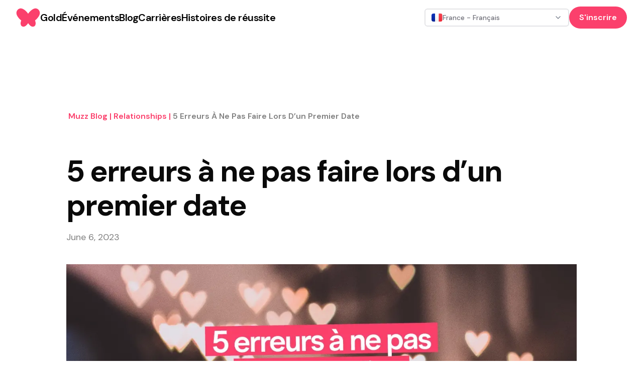

--- FILE ---
content_type: text/html; charset=utf-8
request_url: https://muzz.com/fr/fr/blog/relationships/5-erreurs-a-ne-pas-faire/
body_size: 33447
content:
<!DOCTYPE html><html lang="fr-FR" dir="ltr" class="dm_sans_efc253b3-module__w1i8Da__className"><head><meta charSet="utf-8"/><meta name="viewport" content="width=device-width, initial-scale=1"/><link rel="preload" href="https://euw2-p-all-cdn-7cxbcf7s.muzzapi.com/cms/posts/331769a6-25ea-48ec-8181-0a19608c83ad/giphy-2.gif" as="image"/><link rel="preload" href="https://euw2-p-all-cdn-7cxbcf7s.muzzapi.com/cms/posts/331769a6-25ea-48ec-8181-0a19608c83ad/giphy-3.gif" as="image"/><link rel="preload" href="https://euw2-p-all-cdn-7cxbcf7s.muzzapi.com/cms/posts/331769a6-25ea-48ec-8181-0a19608c83ad/giphy-4.gif" as="image"/><link rel="preload" href="https://euw2-p-all-cdn-7cxbcf7s.muzzapi.com/cms/posts/331769a6-25ea-48ec-8181-0a19608c83ad/giphy-5.gif" as="image"/><link rel="preload" href="https://euw2-p-all-cdn-7cxbcf7s.muzzapi.com/cms/posts/331769a6-25ea-48ec-8181-0a19608c83ad/giphy-6.gif" as="image"/><link rel="stylesheet" href="/_next/static/chunks/d85fbc8c48a34ef0.css" data-precedence="next"/><link rel="stylesheet" href="/_next/static/chunks/3b22765e764b1b47.css" data-precedence="next"/><link rel="preload" as="script" fetchPriority="low" href="/_next/static/chunks/2eb8d45ff018ee65.js"/><script src="/_next/static/chunks/eb5c283bcf5fe3ff.js" async=""></script><script src="/_next/static/chunks/107e875472d4e854.js" async=""></script><script src="/_next/static/chunks/c2e3ffe170d631ee.js" async=""></script><script src="/_next/static/chunks/22b201389eb43a4d.js" async=""></script><script src="/_next/static/chunks/turbopack-24ef28c901c2f2bb.js" async=""></script><script src="/_next/static/chunks/d96012bcfc98706a.js" async=""></script><script src="/_next/static/chunks/d80b3790a119a285.js" async=""></script><script src="/_next/static/chunks/84707823014da1bb.js" async=""></script><script src="/_next/static/chunks/0df2b1bddefd8405.js" async=""></script><script src="/_next/static/chunks/beb9c17fc69b7b35.js" async=""></script><script src="/_next/static/chunks/9a16a4977f3bb927.js" async=""></script><script src="/_next/static/chunks/ac50e500d9d3876c.js" async=""></script><script src="/_next/static/chunks/2b52c2c202f44ca6.js" async=""></script><script src="/_next/static/chunks/a61ef87383771a1c.js" async=""></script><script src="/_next/static/chunks/12405b0dda79d058.js" async=""></script><script src="/_next/static/chunks/140b6c97e8ce5744.js" async=""></script><script src="/_next/static/chunks/0329677105d1972e.js" async=""></script><script src="/_next/static/chunks/8c1f61720717636e.js" async=""></script><script src="/_next/static/chunks/461f12afc29f2b19.js" async=""></script><script src="/_next/static/chunks/5bb69e1c66088ee5.js" async=""></script><script src="/_next/static/chunks/cab74bc0af5dfcc9.js" async=""></script><script src="/_next/static/chunks/b7ed67227634606c.js" async=""></script><script src="/_next/static/chunks/c96e93b1604db538.js" async=""></script><script src="/_next/static/chunks/f7417d1ed79f5e26.js" async=""></script><script src="/_next/static/chunks/e68409108ec7f36a.js" async=""></script><script src="/_next/static/chunks/114eb294cc3648a5.js" async=""></script><link rel="preload" href="https://www.googletagmanager.com/gtm.js?id=GTM-KJ9ZQXV" as="script"/><meta name="next-size-adjust" content=""/><script src="/_next/static/chunks/a6dad97d9634a72d.js" noModule=""></script></head><body><div hidden=""><!--$?--><template id="B:0"></template><!--/$--></div><section aria-label="Notifications alt+T" tabindex="-1" aria-live="polite" aria-relevant="additions text" aria-atomic="false"></section><div class="min-h-screen flex flex-col"><nav id="navigation" dir="ltr" class="w-full transition ease-in-out z-10 sticky"><div class="lg:hidden"><div class="px-8 h-[70px] flex justify-between w-full items-center relative z-30"><div class="w-fit"><a href="/fr/fr/"><svg class="h-9 w-9 sm:h-12 sm:w-12 fill-mm-pink" viewBox="0 0 47 48" fill="currentColor" xmlns="http://www.w3.org/2000/svg"><path fill-rule="evenodd" clip-rule="evenodd" d="M39.4135 5.85809C37.1986 5.57021 35.0366 6.10288 32.62 7.52659C29.9704 9.09129 27.5401 11.2259 25.3977 13.8696C24.7299 14.6941 24.1013 15.546 23.4962 16.3978L23.4942 16.3959C22.8891 15.544 22.2644 14.6921 21.5966 13.8696C19.4542 11.2239 17.0239 9.09129 14.3742 7.52659C11.9616 6.10288 9.80154 5.57021 7.58666 5.85809C3.32141 6.40446 0.31341 10.6991 0.176327 14.3631C0.0686185 17.2693 1.24558 19.678 2.13662 21.2369C3.82079 24.1763 6.42537 27.0375 9.74866 29.7948L9.5822 30.2609C8.62654 32.744 8.27208 35.0862 8.74012 37.7476C9.27279 40.7693 11.7716 42.5318 14.809 42.1695C16.5754 41.96 18.0324 41.161 19.3602 40.0545C21.0287 38.6641 22.3407 36.9819 23.4962 35.1783C24.6535 36.9819 25.9637 38.6641 27.6322 40.0545C28.9599 41.161 30.4169 41.96 32.1833 42.1695C35.2207 42.5318 37.7195 40.7693 38.2522 37.7476C38.7202 35.0862 38.3658 32.744 37.4101 30.2609L37.2437 29.7948C40.567 27.0375 43.1715 24.1763 44.8557 21.2369C45.7487 19.678 46.9237 17.2673 46.816 14.3631C46.6867 10.6991 43.6787 6.40446 39.4135 5.85809Z"></path></svg></a></div><button><svg xmlns="http://www.w3.org/2000/svg" width="32" height="32" viewBox="0 0 24 24" fill="none" stroke="black" stroke-width="2" stroke-linecap="round" stroke-linejoin="round" class="lucide lucide-menu" aria-hidden="true"><path d="M4 5h16"></path><path d="M4 12h16"></path><path d="M4 19h16"></path></svg></button></div></div><div class="hidden lg:block"><div dir="ltr" class="mx-auto sticky flex items-center justify-between whitespace-nowrap px-8 h-[70px] bg-white"><div class="flex justify-center gap-x-14"><div class="w-3/12"><div class="w-fit"><a href="/fr/fr/"><svg class="h-9 w-9 sm:h-12 sm:w-12 fill-mm-pink" viewBox="0 0 47 48" fill="currentColor" xmlns="http://www.w3.org/2000/svg"><path fill-rule="evenodd" clip-rule="evenodd" d="M39.4135 5.85809C37.1986 5.57021 35.0366 6.10288 32.62 7.52659C29.9704 9.09129 27.5401 11.2259 25.3977 13.8696C24.7299 14.6941 24.1013 15.546 23.4962 16.3978L23.4942 16.3959C22.8891 15.544 22.2644 14.6921 21.5966 13.8696C19.4542 11.2239 17.0239 9.09129 14.3742 7.52659C11.9616 6.10288 9.80154 5.57021 7.58666 5.85809C3.32141 6.40446 0.31341 10.6991 0.176327 14.3631C0.0686185 17.2693 1.24558 19.678 2.13662 21.2369C3.82079 24.1763 6.42537 27.0375 9.74866 29.7948L9.5822 30.2609C8.62654 32.744 8.27208 35.0862 8.74012 37.7476C9.27279 40.7693 11.7716 42.5318 14.809 42.1695C16.5754 41.96 18.0324 41.161 19.3602 40.0545C21.0287 38.6641 22.3407 36.9819 23.4962 35.1783C24.6535 36.9819 25.9637 38.6641 27.6322 40.0545C28.9599 41.161 30.4169 41.96 32.1833 42.1695C35.2207 42.5318 37.7195 40.7693 38.2522 37.7476C38.7202 35.0862 38.3658 32.744 37.4101 30.2609L37.2437 29.7948C40.567 27.0375 43.1715 24.1763 44.8557 21.2369C45.7487 19.678 46.9237 17.2673 46.816 14.3631C46.6867 10.6991 43.6787 6.40446 39.4135 5.85809Z"></path></svg></a></div></div><div class="flex gap-14 text-center w-fit justify-center items-center font-semibold"><a href="/fr/fr/gold/"><span class="text-lg font-semibold leading-[27px] -tracking-[0.5px] hover:underline active:text-mm-hibiscus sm:text-[20px] sm:leading-[30px] text-black">Gold</span></a><a href="/fr/fr/events/"><span class="text-lg font-semibold leading-[27px] -tracking-[0.5px] hover:underline active:text-mm-hibiscus sm:text-[20px] sm:leading-[30px] text-black">Événements</span></a><a href="/fr/fr/blog/"><span class="text-lg font-semibold leading-[27px] -tracking-[0.5px] hover:underline active:text-mm-hibiscus sm:text-[20px] sm:leading-[30px] text-black">Blog</span></a><a href="/fr/fr/careers/"><span class="text-lg font-semibold leading-[27px] -tracking-[0.5px] hover:underline active:text-mm-hibiscus sm:text-[20px] sm:leading-[30px] text-black">Carrières</span></a><a href="/fr/fr/success-stories/"><span class="text-lg font-semibold leading-[27px] -tracking-[0.5px] hover:underline active:text-mm-hibiscus sm:text-[20px] sm:leading-[30px] text-black">Histoires de réussite</span></a></div></div><div class="w-3/12 flex items-center justify-end gap-5 relative"><button class="gap-2 whitespace-nowrap rounded-md text-sm font-medium focus-visible:outline-none focus-visible:ring-1 focus-visible:ring-ring disabled:pointer-events-none disabled:opacity-50 [&amp;_svg]:pointer-events-none [&amp;_svg]:size-4 [&amp;_svg]:shrink-0 h-9 flex items-center justify-between gap-x-2 px-3 py-2 border-2 bg-white w-72 min-w-72 transition-colors border-zinc-200 hover:border-blue-500 text-black" dir="ltr" type="button" id="radix-_R_1kcnqbtb_" aria-haspopup="menu" aria-expanded="false" data-state="closed"><div dir="ltr" class="flex items-center gap-x-2"><img dir="ltr" alt="" loading="lazy" width="22.4" height="16" decoding="async" data-nimg="1" class="rounded-sm" style="color:transparent" src="https://cdn.muzz.com/website-v4/img/shared/flags/fr.svg?=1"/><span dir="ltr" class="text-sm text-zinc-500 truncate ">France - Français</span></div><svg xmlns="http://www.w3.org/2000/svg" width="24" height="24" viewBox="0 0 24 24" fill="none" stroke="currentColor" stroke-width="2" stroke-linecap="round" stroke-linejoin="round" class="lucide lucide-chevron-down w-4 h-4 text-gray-500 flex-shrink-0" aria-hidden="true"><path d="m6 9 6 6 6-6"></path></svg></button><div><div><a target="_self" href="#" class="inline-block rounded-full px-[20px] py-[10px] text-[14px] text-sm font-semibold leading-[21px] sm:text-[16px] sm:leading-[24px] bg-mm-pink text-white" rel="noreferrer">S&#x27;inscrire</a></div></div></div></div></div></nav><main class="flex-1"><div><script type="application/ld+json">{"@context":"https://schema.org","@type":"Article","datePublished":"2023-06-06T15:05:44","description":"5 erreurs à ne pas faire lors d&apos;un premier date","mainEntityOfPage":{"@type":"WebPage","@id":"https://muzz.com/fr-FR/blog/relationships/5-erreurs-a-ne-pas-faire"},"headline":"5 erreurs à ne pas faire lors d’un premier date","image":["https://euw2-p-all-cdn-7cxbcf7s.muzzapi.com/cms/posts/331769a6-25ea-48ec-8181-0a19608c83ad/FR%20first%20date%20blog%20thumbnail.webp"],"dateModified":"2024-09-17T10:10:21","author":[{"@type":"Organization","name":"Muzz","url":"https://muzz.com"}],"publisher":{"@type":"Organization","name":"Muzz","logo":{"@type":"ImageObject","url":"https://cdn.muzz.com/website-v4/img/shared/logo-butterfly.png"}},"isAccessibleForFree":true}</script><div id="Blog Posts" class="mb-20 flex flex-col items-center"><div class="mx-auto max-w-[1016px] px-4 sm:px-10 xl:px-0"><section class="pt-[104px] sm:pt-[128px] lg:pt-[150px]"><script type="application/ld+json">{"@context":"https://schema.org","@type":"BreadcrumbList","itemListElement":[{"@type":"ListItem","position":1,"item":"https://muzz.com/blog","name":"Muzz Blog"},{"@type":"ListItem","position":2,"item":"https://muzz.com/blog/relationships","name":"relationships"},{"@type":"ListItem","position":3,"item":"https://muzz.comundefined","name":"5 erreurs à ne pas faire lors d’un premier date"}]}</script><section class="flex flex-row flex-wrap break-all"><a href="/fr/fr/blog/"><span class="inline-block break-all pl-1 font-semibold capitalize text-mm-pink cursor-pointer">Muzz Blog<span> | </span></span></a><a href="/fr/fr/blog/relationships/"><span class="inline-block break-all pl-1 font-semibold capitalize text-mm-pink cursor-pointer">relationships<span> | </span></span></a><a href="#"><span class="inline-block break-all pl-1 font-semibold capitalize text-mm-mid-gray">5 erreurs à ne pas faire lors d’un premier date</span></a></section></section><h1 class="text-[40px] font-bold leading-[48px] -tracking-[1px] sm:text-[60px] sm:leading-[68px] sm:-tracking-[2px] pt-4 sm:pt-16">5 erreurs à ne pas faire lors d’un premier date</h1><p class="text-lg leading-[27px] text-mm-mid-gray mt-4">June 6, 2023</p><div class="w-full mt-10 mb-12 relative" style="padding-top:42.2%"><img alt="Blog banner Image" loading="lazy" decoding="async" data-nimg="fill" class="absolute top-0 left-0 w-full h-full object-cover" style="position:absolute;height:100%;width:100%;left:0;top:0;right:0;bottom:0;color:transparent" sizes="100vw" srcSet="/_next/image/?url=https%3A%2F%2Feuw2-p-all-cdn-7cxbcf7s.muzzapi.com%2Fcms%2Fposts%2F331769a6-25ea-48ec-8181-0a19608c83ad%2FFR%2520first%2520date%2520blog%2520thumbnail.webp&amp;w=640&amp;q=75 640w, /_next/image/?url=https%3A%2F%2Feuw2-p-all-cdn-7cxbcf7s.muzzapi.com%2Fcms%2Fposts%2F331769a6-25ea-48ec-8181-0a19608c83ad%2FFR%2520first%2520date%2520blog%2520thumbnail.webp&amp;w=750&amp;q=75 750w, /_next/image/?url=https%3A%2F%2Feuw2-p-all-cdn-7cxbcf7s.muzzapi.com%2Fcms%2Fposts%2F331769a6-25ea-48ec-8181-0a19608c83ad%2FFR%2520first%2520date%2520blog%2520thumbnail.webp&amp;w=828&amp;q=75 828w, /_next/image/?url=https%3A%2F%2Feuw2-p-all-cdn-7cxbcf7s.muzzapi.com%2Fcms%2Fposts%2F331769a6-25ea-48ec-8181-0a19608c83ad%2FFR%2520first%2520date%2520blog%2520thumbnail.webp&amp;w=1080&amp;q=75 1080w, /_next/image/?url=https%3A%2F%2Feuw2-p-all-cdn-7cxbcf7s.muzzapi.com%2Fcms%2Fposts%2F331769a6-25ea-48ec-8181-0a19608c83ad%2FFR%2520first%2520date%2520blog%2520thumbnail.webp&amp;w=1200&amp;q=75 1200w, /_next/image/?url=https%3A%2F%2Feuw2-p-all-cdn-7cxbcf7s.muzzapi.com%2Fcms%2Fposts%2F331769a6-25ea-48ec-8181-0a19608c83ad%2FFR%2520first%2520date%2520blog%2520thumbnail.webp&amp;w=1920&amp;q=75 1920w, /_next/image/?url=https%3A%2F%2Feuw2-p-all-cdn-7cxbcf7s.muzzapi.com%2Fcms%2Fposts%2F331769a6-25ea-48ec-8181-0a19608c83ad%2FFR%2520first%2520date%2520blog%2520thumbnail.webp&amp;w=2048&amp;q=75 2048w, /_next/image/?url=https%3A%2F%2Feuw2-p-all-cdn-7cxbcf7s.muzzapi.com%2Fcms%2Fposts%2F331769a6-25ea-48ec-8181-0a19608c83ad%2FFR%2520first%2520date%2520blog%2520thumbnail.webp&amp;w=3840&amp;q=75 3840w" src="/_next/image/?url=https%3A%2F%2Feuw2-p-all-cdn-7cxbcf7s.muzzapi.com%2Fcms%2Fposts%2F331769a6-25ea-48ec-8181-0a19608c83ad%2FFR%2520first%2520date%2520blog%2520thumbnail.webp&amp;w=3840&amp;q=75"/></div><div class="flex -mx-4 sm:-mx-10 xl:mx-0 gap-x-[52px]"><div class="w-full lg:w-3/4 px-4 sm:px-10 xl:px-0 lg:border-r-[4px] rtl:lg:border-r-0 rtl:lg:border-l-[4px] xl:pr-[52px] border-gray-200"><div class="muzz-wp-styles"><div><p>
Le premier rendez-vous est souvent un moment stressant et excitant à la fois. C’est l’occasion de faire connaissance avec une nouvelle personne et de créer une première impression. Cependant, il est facile de <b>commettre des erreurs </b>qui pourraient nuire à la réussite de ce premier rendez-vous. Dans cet article, nous allons discuter des cinq erreurs à ne pas commettre lors d’un premier rendez-vous, afin de maximiser vos chances de passer <b>un moment agréable et de laisser une impression positive. 💗</b></p><h2 class="wp-block-heading">Erreur n°1 : Trop parler de soi </h2></div></div><section class="flex flex-col justify-center relative overflow-clip mb-12"><img alt="blog banner phone left" loading="lazy" width="191" height="300" decoding="async" data-nimg="1" class="absolute -bottom-[68px] -left-[50px] !z-0" style="color:transparent" srcSet="/_next/image/?url=https%3A%2F%2Fcdn.muzz.com%2Fwebsite-v4%2Fimg%2Fblog%2Fbanner-phone-left.png&amp;w=256&amp;q=75 1x, /_next/image/?url=https%3A%2F%2Fcdn.muzz.com%2Fwebsite-v4%2Fimg%2Fblog%2Fbanner-phone-left.png&amp;w=384&amp;q=75 2x" src="/_next/image/?url=https%3A%2F%2Fcdn.muzz.com%2Fwebsite-v4%2Fimg%2Fblog%2Fbanner-phone-left.png&amp;w=384&amp;q=75"/><img alt="blog banner phone right" loading="lazy" width="191" height="300" decoding="async" data-nimg="1" class="absolute -right-[7px] -top-[60px] !z-0" style="color:transparent" srcSet="/_next/image/?url=https%3A%2F%2Fcdn.muzz.com%2Fwebsite-v4%2Fimg%2Fblog%2Fbanner-phone-right.png&amp;w=256&amp;q=75 1x, /_next/image/?url=https%3A%2F%2Fcdn.muzz.com%2Fwebsite-v4%2Fimg%2Fblog%2Fbanner-phone-right.png&amp;w=384&amp;q=75 2x" src="/_next/image/?url=https%3A%2F%2Fcdn.muzz.com%2Fwebsite-v4%2Fimg%2Fblog%2Fbanner-phone-right.png&amp;w=384&amp;q=75"/><div class="flex justify-center w-full flex-col bg-mm-pink text-white h-[500px]"><div class="flex justify-center w-full max-w-[250px] md:max-w-[350px] mx-auto flex-col self-center"><h3 class="text-center font-semibold text-[28px] leading-[36px] md:text-[36px] md:leading-[44px] -tracking-[1px] relative">Looking for your soulmate?</h3><p class="text-center font-normal text-lg leading-[27px] sm:text-[20px] sm:leading-[30px] relative py-[30px]">You won’t find your soulmate on this blog post but you might find them on Muzz - the world’s biggest Muslim dating and marriage app.</p><button class=" inline-flex  self-center justify-self-center text-sm  font-semibold leading-5 sm:text-base sm:leading-6 rounded-full px-6 py-[10px] bg-black text-white mb-4 relative  ">Download Now</button><div class="flex justify-center pt-4 "><div class="flex gap-[6px]"><div class="!pb-[6px] md:!pb-[0px] relative  !mt-[10px] sm:!mt-1"><svg class="h-9 w-9 sm:h-12 sm:w-12 fill-white" viewBox="0 0 47 48" fill="currentColor" xmlns="http://www.w3.org/2000/svg"><path fill-rule="evenodd" clip-rule="evenodd" d="M39.4135 5.85809C37.1986 5.57021 35.0366 6.10288 32.62 7.52659C29.9704 9.09129 27.5401 11.2259 25.3977 13.8696C24.7299 14.6941 24.1013 15.546 23.4962 16.3978L23.4942 16.3959C22.8891 15.544 22.2644 14.6921 21.5966 13.8696C19.4542 11.2239 17.0239 9.09129 14.3742 7.52659C11.9616 6.10288 9.80154 5.57021 7.58666 5.85809C3.32141 6.40446 0.31341 10.6991 0.176327 14.3631C0.0686185 17.2693 1.24558 19.678 2.13662 21.2369C3.82079 24.1763 6.42537 27.0375 9.74866 29.7948L9.5822 30.2609C8.62654 32.744 8.27208 35.0862 8.74012 37.7476C9.27279 40.7693 11.7716 42.5318 14.809 42.1695C16.5754 41.96 18.0324 41.161 19.3602 40.0545C21.0287 38.6641 22.3407 36.9819 23.4962 35.1783C24.6535 36.9819 25.9637 38.6641 27.6322 40.0545C28.9599 41.161 30.4169 41.96 32.1833 42.1695C35.2207 42.5318 37.7195 40.7693 38.2522 37.7476C38.7202 35.0862 38.3658 32.744 37.4101 30.2609L37.2437 29.7948C40.567 27.0375 43.1715 24.1763 44.8557 21.2369C45.7487 19.678 46.9237 17.2673 46.816 14.3631C46.6867 10.6991 43.6787 6.40446 39.4135 5.85809Z"></path></svg></div><span class="text-[42px] leading-tight text-white">muzz</span></div></div></div></div></section><div class="muzz-wp-styles"><div><p>
Lors d’un premier rendez-vous, il est naturel d’avoir envie de partager des informations sur soi-même.🗣 Cependant, il est important de ne pas monopoliser la conversation en parlant exclusivement de vous. Posez des questions à votre partenaire et écoutez attentivement ses réponses. Montrez de l’intérêt pour sa vie, ses passions et ses expériences. <b>Un équilibre entre parler de soi et écouter l’autre personne est essentiel pour établir une connexion mutuelle.🤲🏼</b></p><figure class="wp-block-image"><img decoding="async" alt="" src="https://euw2-p-all-cdn-7cxbcf7s.muzzapi.com/cms/posts/331769a6-25ea-48ec-8181-0a19608c83ad/giphy-2.gif"/><h2 class="wp-block-heading">Erreur n°2 : Être distrait ou désintéressé</h2><p>
Il est essentiel de montrer de l’intérêt et de l’attention envers votre partenaire lors d’un premier rendez-vous. <b>Évitez d’être distrait</b> en vérifiant constamment votre téléphone ou en regardant autour de vous. Concentrez-vous sur la personne en face de vous et soyez présent dans le moment. Posez des questions de suivi pour approfondir les sujets de conversation et montrez que vous êtes réellement intéressé par ce qu’elle a à dire.🧏🏽‍♀️
</p><figure class="wp-block-image"><img decoding="async" alt="" src="https://euw2-p-all-cdn-7cxbcf7s.muzzapi.com/cms/posts/331769a6-25ea-48ec-8181-0a19608c83ad/giphy-3.gif"/><h2 class="wp-block-heading">Erreur n°3 : Parler de sujets sensibles ou controversés</h2><p>
Lors d’un premier rendez-vous, il est préférable d’éviter les sujets sensibles ou controversés qui pourraient susciter des désaccords ou des tensions. Les discussions politiques ou financières peuvent être délicates et mettre mal à l’aise votre partenaire 😖. Parlez plutôt de vos hobbies et de que vous aimez faire. Concentrez-vous plutôt sur le présent et sur <b>la personne en face de vous.</b> Soyez <b>positif et optimiste</b>, ce qui favorisera une ambiance<b> agréable et détendue</b>. 😌
</p><figure class="wp-block-image"><img decoding="async" alt="" src="https://euw2-p-all-cdn-7cxbcf7s.muzzapi.com/cms/posts/331769a6-25ea-48ec-8181-0a19608c83ad/giphy-4.gif"/><h2 class="wp-block-heading">Erreur n°4 : Ignorer les signaux non verbaux</h2><p>
La communication ne se limite pas seulement aux mots que nous utilisons, mais également aux signaux non verbaux que nous envoyons. Soyez attentif aux <b>expressions faciales, à la posture et au langage corporel de votre partenaire</b>. Si vous remarquez des signes de malaise ou d’ennui, <b>ajustez votre comportement en conséquence.</b> Il est important d’établir une communication harmonieuse et de montrer que vous êtes attentif aux besoins et aux réactions de l’autre.☀️
</p><figure class="wp-block-image"><img decoding="async" alt="" src="https://euw2-p-all-cdn-7cxbcf7s.muzzapi.com/cms/posts/331769a6-25ea-48ec-8181-0a19608c83ad/giphy-5.gif"/><h2 class="wp-block-heading">Erreur n°5 : Ne pas être authentique </h2><p>
Il est naturel de vouloir impressionner lors d’un premier rendez-vous, mais il est tout aussi important <b>d’être authentique et de rester fidèle à vous-même</b>. Évitez de jouer un rôle ou de prétendre être quelqu’un que vous n’êtes pas. La relation qui se construit doit être basée sur<b> la confiance</b> et <b>la compréhension mutuelle</b>, et cela ne peut se faire que si vous êtes authentique dès le début. Soyez vous-même et laissez la véritable connexion se développer naturellement. 💫
</p><figure class="wp-block-image"><img decoding="async" alt="" src="https://euw2-p-all-cdn-7cxbcf7s.muzzapi.com/cms/posts/331769a6-25ea-48ec-8181-0a19608c83ad/giphy-6.gif"/><h2 class="wp-block-heading">En conclusion : </h2><p>
Un premier rendez-vous est une étape <b>cruciale</b> pour établir <b>une relation durable</b> avec une personne spéciale. En évitant ces cinq erreurs courantes, vous augmenterez vos chances de succès et créerez <b>une base solide</b> pour une connexion émotionnelle profonde. N’oubliez pas d’être à <b>l’écoute, attentif, positif, conscient des signaux non verbaux et, surtout, authentique</b>.💗
</p><p><b>Bonne chance pour votre prochain premier rendez-vous ! 🍀</b></p></figure></figure></figure></figure></figure></div></div></div><div class="hidden lg:block lg:w-1/4 px-4 sm:px-10 xl:px-0"><h3 class="font-semibold text-[28px] leading-[36px] md:text-[36px] md:leading-[44px] -tracking-[1px] pb-5">Latest Stories</h3><div class="pb-[48px]"><a class="block" href="/fr/fr/blog/lifestyle/eid-al-adha-et-mariages/"><article class="hover:text-mm-pink"><img alt="" loading="lazy" width="314.66" height="250" decoding="async" data-nimg="1" class="h-[250px] w-full object-cover" style="color:transparent" srcSet="/_next/image/?url=https%3A%2F%2Fs3.eu-west-2.amazonaws.com%2Feuw2-p-all-website-593xac8i.muzz.com%2Fwp%2Fuploads%2F2024%2F05%2FEid-al-Adha-et-Mariages-au-Maroc-Tradition-et-Festivites.png&amp;w=384&amp;q=75 1x, /_next/image/?url=https%3A%2F%2Fs3.eu-west-2.amazonaws.com%2Feuw2-p-all-website-593xac8i.muzz.com%2Fwp%2Fuploads%2F2024%2F05%2FEid-al-Adha-et-Mariages-au-Maroc-Tradition-et-Festivites.png&amp;w=640&amp;q=75 2x" src="/_next/image/?url=https%3A%2F%2Fs3.eu-west-2.amazonaws.com%2Feuw2-p-all-website-593xac8i.muzz.com%2Fwp%2Fuploads%2F2024%2F05%2FEid-al-Adha-et-Mariages-au-Maroc-Tradition-et-Festivites.png&amp;w=640&amp;q=75"/><div class="pt-[16px]"></div><div class="text-[14px] font-bold uppercase leading-[24px] tracking-[2px] text-mm-pink">lifestyle</div><div class="pt-[8px]"></div><h4 class="font-semibold text-2xl md:text-[32px] leading-[35px] -tracking-[0.5px] hyphens-auto pb-2">Eid al Adha et Mariages au Maroc: Tradition et Festivités</h4></article></a></div><div class="pb-[48px]"><a class="block" href="/fr/fr/blog/muzz/site-de-rencontre-serieux/"><article class="hover:text-mm-pink"><img alt="" loading="lazy" width="314.66" height="250" decoding="async" data-nimg="1" class="h-[250px] w-full object-cover" style="color:transparent" srcSet="/_next/image/?url=https%3A%2F%2Fs3.eu-west-2.amazonaws.com%2Feuw2-p-all-cdn-7cxbcf7s.muzzapi.com%2Fcms%2Fposts%2F2dc2fc8f-cd5f-4c4b-8991-d1ab39de74e9%2FGuide%2520complet%2520pour%2520choisir%2520un%2520site%2520de%2520rencontre%2520s%25C3%25A9rieux.webp&amp;w=384&amp;q=75 1x, /_next/image/?url=https%3A%2F%2Fs3.eu-west-2.amazonaws.com%2Feuw2-p-all-cdn-7cxbcf7s.muzzapi.com%2Fcms%2Fposts%2F2dc2fc8f-cd5f-4c4b-8991-d1ab39de74e9%2FGuide%2520complet%2520pour%2520choisir%2520un%2520site%2520de%2520rencontre%2520s%25C3%25A9rieux.webp&amp;w=640&amp;q=75 2x" src="/_next/image/?url=https%3A%2F%2Fs3.eu-west-2.amazonaws.com%2Feuw2-p-all-cdn-7cxbcf7s.muzzapi.com%2Fcms%2Fposts%2F2dc2fc8f-cd5f-4c4b-8991-d1ab39de74e9%2FGuide%2520complet%2520pour%2520choisir%2520un%2520site%2520de%2520rencontre%2520s%25C3%25A9rieux.webp&amp;w=640&amp;q=75"/><div class="pt-[16px]"></div><div class="text-[14px] font-bold uppercase leading-[24px] tracking-[2px] text-mm-pink">muzz</div><div class="pt-[8px]"></div><h4 class="font-semibold text-2xl md:text-[32px] leading-[35px] -tracking-[0.5px] hyphens-auto pb-2">Guide complet pour choisir un site de rencontre sérieux</h4></article></a></div><div class="pb-[48px]"><a class="block" href="/fr/fr/blog/relationships/site-de-rencontre-musulman/"><article class="hover:text-mm-pink"><img alt="" loading="lazy" width="314.66" height="250" decoding="async" data-nimg="1" class="h-[250px] w-full object-cover" style="color:transparent" srcSet="/_next/image/?url=https%3A%2F%2Fs3.eu-west-2.amazonaws.com%2Feuw2-p-all-cdn-7cxbcf7s.muzzapi.com%2Fcms%2Fposts%2Fbbfbe819-4557-4de3-851c-630a65e7f27e%2FRencontre%2520amoureuse%2520guide%2520sur%2520un%2520site%2520de%2520rencontre%2520musulman%2520header.webp&amp;w=384&amp;q=75 1x, /_next/image/?url=https%3A%2F%2Fs3.eu-west-2.amazonaws.com%2Feuw2-p-all-cdn-7cxbcf7s.muzzapi.com%2Fcms%2Fposts%2Fbbfbe819-4557-4de3-851c-630a65e7f27e%2FRencontre%2520amoureuse%2520guide%2520sur%2520un%2520site%2520de%2520rencontre%2520musulman%2520header.webp&amp;w=640&amp;q=75 2x" src="/_next/image/?url=https%3A%2F%2Fs3.eu-west-2.amazonaws.com%2Feuw2-p-all-cdn-7cxbcf7s.muzzapi.com%2Fcms%2Fposts%2Fbbfbe819-4557-4de3-851c-630a65e7f27e%2FRencontre%2520amoureuse%2520guide%2520sur%2520un%2520site%2520de%2520rencontre%2520musulman%2520header.webp&amp;w=640&amp;q=75"/><div class="pt-[16px]"></div><div class="text-[14px] font-bold uppercase leading-[24px] tracking-[2px] text-mm-pink">relationships</div><div class="pt-[8px]"></div><h4 class="font-semibold text-2xl md:text-[32px] leading-[35px] -tracking-[0.5px] hyphens-auto pb-2">Rencontre amoureuse: guide sur un site de rencontre musulman</h4></article></a></div><div class="text-center"><p class="text-lg font-semibold leading-[27px] text-mm-mid-gray pb-[30px]">Partager</p><div class="flex justify-center gap-x-8"><button class="react-share__ShareButton" style="background-color:transparent;border:none;padding:0;font:inherit;color:inherit;cursor:pointer"><img alt="WhatsApp" loading="lazy" width="24" height="24" decoding="async" data-nimg="1" class="brightness-0 opacity-70" style="color:transparent" src="https://cdn.muzz.com/website-v4/img/events/icons/whatsapp.svg"/></button><button class="react-share__ShareButton" style="background-color:transparent;border:none;padding:0;font:inherit;color:inherit;cursor:pointer"><img alt="Twitter" loading="lazy" width="24" height="24" decoding="async" data-nimg="1" class="brightness-0 opacity-70" style="color:transparent" src="https://cdn.muzz.com/website-v4/img/events/icons/x.svg"/></button><button class="react-share__ShareButton" style="background-color:transparent;border:none;padding:0;font:inherit;color:inherit;cursor:pointer"><img alt="Facebook" loading="lazy" width="24" height="24" decoding="async" data-nimg="1" class="brightness-0 opacity-70" style="color:transparent" src="https://cdn.muzz.com/website-v4/img/events/icons/facebook.svg"/></button><div class="group relative flex flex-col items-center"><svg xmlns="http://www.w3.org/2000/svg" width="24" height="24" viewBox="0 0 24 24" fill="none" stroke="currentColor" stroke-width="2" stroke-linecap="round" stroke-linejoin="round" class="lucide lucide-link cursor-pointer text-mm-mid-gray" aria-hidden="true"><path d="M10 13a5 5 0 0 0 7.54.54l3-3a5 5 0 0 0-7.07-7.07l-1.72 1.71"></path><path d="M14 11a5 5 0 0 0-7.54-.54l-3 3a5 5 0 0 0 7.07 7.07l1.71-1.71"></path></svg></div></div></div></div></div></div></div></div><!--$?--><template id="B:1"></template><!--/$--></main><div class="flex flex-wrap items-center min-h-[420px] lg:min-h-[178px] justify-center gap-y-5 bg-mm-pink py-6 text-[14px] leading-[21px] md:px-[52px]"><a href="/fr/fr/site-de-rencontre-musulman-gratuit/"><div class="px-4 text-lg font-semibold capitalize leading-[30px] text-white lg:text-xl">Site de rencontre musulman gratuit <!-- --> </div></a><a href="/fr/fr/application-de-mariage-musulman/"><div class="px-4 text-lg font-semibold capitalize leading-[30px] text-white lg:text-xl">Application de mariage musulman<!-- --> </div></a><a href="/fr/fr/single-muslim/"><div class="px-4 text-lg font-semibold capitalize leading-[30px] text-white lg:text-xl">Musulman célibataire<!-- --> </div></a><a href="/fr/fr/application-musulmane-unique/"><div class="px-4 text-lg font-semibold capitalize leading-[30px] text-white lg:text-xl">Application musulmane unique<!-- --> </div></a><a href="/fr/fr/mariage-musulman/"><div class="px-4 text-lg font-semibold capitalize leading-[30px] text-white lg:text-xl">Mariage musulman<!-- --> </div></a><a href="/fr/fr/rencontres-islamiques/"><div class="px-4 text-lg font-semibold capitalize leading-[30px] text-white lg:text-xl">Rencontres islamiques<!-- --> </div></a><a href="/fr/fr/musulman-chiite/"><div class="px-4 text-lg font-semibold capitalize leading-[30px] text-white lg:text-xl">Musulman chiite<!-- --> </div></a><a href="/fr/fr/musulman-sunnite/"><div class="px-4 text-lg font-semibold capitalize leading-[30px] text-white lg:text-xl">Musulman sunnite<!-- --> </div></a><a href="/fr/fr/rencontres-musulmanes/"><div class="px-4 text-lg font-semibold capitalize leading-[30px] text-white lg:text-xl">Rencontres musulmanes<!-- --> </div></a><a href="/fr/fr/amour-arabe/"><div class="px-4 text-lg font-semibold capitalize leading-[30px] text-white lg:text-xl">Amour arabe<!-- --> </div></a><a href="/fr/fr/messagerie-instantanee-arabe/"><div class="px-4 text-lg font-semibold capitalize leading-[30px] text-white lg:text-xl">Messagerie instantanée arabe<!-- --> </div></a><a href="/fr/fr/application-de-rencontre-musulmane/"><div class="px-4 text-lg font-semibold capitalize leading-[30px] text-white lg:text-xl">Application de rencontre musulmane<!-- --> </div></a><a href="/fr/fr/rencontres-arabes/"><div class="px-4 text-lg font-semibold capitalize leading-[30px] text-white lg:text-xl">Rencontres arabes<!-- --> </div></a></div><footer class="w-full bg-black px-6 py-[48px] text-white md:px-[48px]"><div class="mx-auto flex max-w-[1030px] flex-wrap justify-center lg:justify-between pb-5 md:pb-0"><div class="flex w-full flex-col items-center lg:w-auto"><div class="flex flex-col items-end"><div class="relative"><img alt="" loading="lazy" width="176" height="30" decoding="async" data-nimg="1" style="color:transparent" src="https://cdn.muzz.com/website-v4/img/shared/logo-alt.svg"/></div></div><div class="pt-10 pb-6"><div class="flex items-center gap-x-4"><a href="https://instagram.com/muzz_app" target="_blank" rel="noopener noreferrer" class="h-6 w-6 flex items-center justify-center"><img alt="" loading="lazy" width="25" height="25" decoding="async" data-nimg="1" class="h-auto w-auto" style="color:transparent" src="https://cdn.muzz.com/website-v4/img/shared/social/insta.svg"/></a><a href="https://www.tiktok.com/@muzz_app" target="_blank" rel="noopener noreferrer" class="h-6 w-6 flex items-center justify-center"><img alt="" loading="lazy" width="25" height="25" decoding="async" data-nimg="1" class="h-auto w-auto" style="color:transparent" src="https://cdn.muzz.com/website-v4/img/shared/social/tiktok.svg"/></a><a href="https://www.facebook.com/muzzapp" target="_blank" rel="noopener noreferrer" class="h-6 w-6 flex items-center justify-center"><img alt="" loading="lazy" width="25" height="25" decoding="async" data-nimg="1" class="h-auto w-auto" style="color:transparent" src="https://cdn.muzz.com/website-v4/img/shared/social/facebook.svg"/></a><a href="https://x.com/muzz_app" target="_blank" rel="noopener noreferrer" class="h-6 w-6 flex items-center justify-center"><img alt="" loading="lazy" width="25" height="25" decoding="async" data-nimg="1" class="h-auto w-auto" style="color:transparent" src="https://cdn.muzz.com/website-v4/img/shared/social/twitter.svg"/></a><a href="https://youtube.com/c/muzz_app" target="_blank" rel="noopener noreferrer" class="h-6 w-6 flex items-center justify-center"><img alt="" loading="lazy" width="25" height="25" decoding="async" data-nimg="1" class="h-auto w-auto" style="color:transparent" src="https://cdn.muzz.com/website-v4/img/shared/social/youtube.svg"/></a><a href="https://www.snapchat.com/add/muzz.app" target="_blank" rel="noopener noreferrer" class="h-6 w-6 flex items-center justify-center"><img alt="" loading="lazy" width="25" height="25" decoding="async" data-nimg="1" class="h-auto w-auto" style="color:transparent" src="https://cdn.muzz.com/website-v4/img/shared/social/snap.svg"/></a></div></div><p class="text-sm text-white pb-7">© <!-- -->2026<!-- --> Muzz. All rights reserved.</p></div><div class="w-1/2 sm:w-1/4 lg:w-auto"><div class="font-bold leading-6 pb-3">Entreprise</div><div><div class="pb-1"><div class="break-all font-thin hover:underline"><a href="/fr/fr/blog/">Blog</a></div></div></div><div><div class="pb-1"><div class="break-all font-thin hover:underline"><a href="/fr/fr/careers/">Carrière</a></div></div></div><div><div class="pb-1"><div class="break-all font-thin hover:underline"><a href="/fr/fr/press-kit/">Dossier de presse</a></div></div></div><div><div class="pb-1"><div class="break-all font-thin hover:underline"><a href="https://engineering.muzz.com/">Blogue d&#x27;ingénierie</a></div></div></div></div><div class="w-1/2 sm:w-1/4 lg:w-auto"><div class="font-bold leading-6 pb-3">App</div><div><div class="pb-1"><div class="break-all font-thin hover:underline"><a href="/fr/fr/download/">S&#x27;inscrire</a></div></div></div><div><div class="pb-1"><div class="break-all font-thin hover:underline"><a href="/fr/fr/gold/">Muzz Gold</a></div></div></div><div><div class="pb-1"><div class="break-all font-thin hover:underline"><a href="/fr/fr/success-stories/">Success Stories</a></div></div></div></div><div class="w-1/2 sm:w-1/4 lg:w-auto"><div class="font-bold leading-6 pb-3">Aide &amp; support</div><div><div class="pb-1"><div class="break-all font-thin hover:underline"><a href="/fr/fr/help/">Aide &amp; support</a></div></div></div><div><div class="pb-1"><div class="break-all font-thin hover:underline"><a href="/fr/fr/safety/">Sécurité</a></div></div></div><div><div class="pb-1"><div class="break-all font-thin hover:underline"><a href="/fr/fr/help/">Contact</a></div></div></div><div><div class="pb-1"><div class="break-all font-thin hover:underline"><a href="/fr/fr/safety/behavior/">Comportement</a></div></div></div></div><div class="w-1/2 sm:w-1/4 lg:w-auto"><div class="font-bold leading-6 pb-3">Conditions légales</div><div><div class="pb-1"><div class="break-all font-thin hover:underline"><a href="/fr/fr/terms/">Conditions générales</a></div></div></div><div><div class="pb-1"><div class="break-all font-thin hover:underline"><a href="/fr/fr/privacy-policy/">Politique de Confidentialité</a></div></div></div><div><div class="pb-1"><div class="break-all font-thin hover:underline"><a href="/fr/fr/cookies/">Cookies</a></div></div></div></div></div></footer></div><script>requestAnimationFrame(function(){$RT=performance.now()});</script><script src="/_next/static/chunks/2eb8d45ff018ee65.js" id="_R_" async=""></script><title>5 erreurs à ne pas faire lors d&#x27;un premier date | Muzz</title><meta name="description" content="5 erreurs à ne pas faire lors d&#x27;un premier date"/><meta name="robots" content="index"/><link rel="canonical" href="https://muzz.com/fr/fr/blog/relationships/5-erreurs-a-ne-pas-faire/"/><link rel="alternate" hrefLang="fr-FR" href="https://muzz.com/fr/fr/blog/relationships/5-erreurs-a-ne-pas-faire/"/><meta name="google-site-verification" content="NDPpxgHrHxASsG8_Kz-CyhahAO28eHNmuNpFcdKVFQ0"/><meta name="apple-itunes-app" content="app-id=969997496, affiliate-data=website"/><meta name="facebook-domain-verification" content="dwb1azzfgdfrx8lxadkb64ls70n6ie"/><meta name="fb:admins" content="693027141"/><meta name="fb:pages" content="111785472237587"/><meta name="fb:app_id" content="766641986834940"/><meta property="og:title" content="5 erreurs à ne pas faire lors d&#x27;un premier date"/><meta property="og:description" content="5 erreurs à ne pas faire lors d&#x27;un premier date"/><meta property="og:image:width" content="1200"/><meta property="og:image:height" content="630"/><meta property="og:image:type" content="image/jpeg"/><meta property="og:image:alt" content="Muzz"/><meta property="og:image" content="https://cdn.muzz.com/website-v4/img/seo/web-image-desktop-v2.jpg"/><meta name="twitter:card" content="summary_large_image"/><meta name="twitter:creator" content="@metonmuzz"/><meta name="twitter:title" content="Muzz"/><meta name="twitter:description" content="Join over 10 million single Muslims finding their perfect partner in the halal, free, and fun way"/><meta name="twitter:image:width" content="1200"/><meta name="twitter:image:height" content="630"/><meta name="twitter:image:type" content="image/jpeg"/><meta name="twitter:image:alt" content="Muzz"/><meta name="twitter:image" content="https://cdn.muzz.com/website-v4/img/seo/web-image-desktop-v2.jpg"/><link rel="icon" href="/favicon.ico?favicon.63857e02.ico" sizes="48x48" type="image/x-icon"/><script >document.querySelectorAll('body link[rel="icon"], body link[rel="apple-touch-icon"]').forEach(el => document.head.appendChild(el))</script><div hidden id="S:0"></div><script>$RB=[];$RV=function(a){$RT=performance.now();for(var b=0;b<a.length;b+=2){var c=a[b],e=a[b+1];null!==e.parentNode&&e.parentNode.removeChild(e);var f=c.parentNode;if(f){var g=c.previousSibling,h=0;do{if(c&&8===c.nodeType){var d=c.data;if("/$"===d||"/&"===d)if(0===h)break;else h--;else"$"!==d&&"$?"!==d&&"$~"!==d&&"$!"!==d&&"&"!==d||h++}d=c.nextSibling;f.removeChild(c);c=d}while(c);for(;e.firstChild;)f.insertBefore(e.firstChild,c);g.data="$";g._reactRetry&&requestAnimationFrame(g._reactRetry)}}a.length=0};
$RC=function(a,b){if(b=document.getElementById(b))(a=document.getElementById(a))?(a.previousSibling.data="$~",$RB.push(a,b),2===$RB.length&&("number"!==typeof $RT?requestAnimationFrame($RV.bind(null,$RB)):(a=performance.now(),setTimeout($RV.bind(null,$RB),2300>a&&2E3<a?2300-a:$RT+300-a)))):b.parentNode.removeChild(b)};$RC("B:0","S:0")</script><div hidden id="S:1"></div><script>$RC("B:1","S:1")</script><script>(self.__next_f=self.__next_f||[]).push([0])</script><script>self.__next_f.push([1,"1:\"$Sreact.fragment\"\n5:I[339756,[\"/_next/static/chunks/d96012bcfc98706a.js\",\"/_next/static/chunks/d80b3790a119a285.js\"],\"default\"]\n6:I[837457,[\"/_next/static/chunks/d96012bcfc98706a.js\",\"/_next/static/chunks/d80b3790a119a285.js\"],\"default\"]\n8:I[897367,[\"/_next/static/chunks/d96012bcfc98706a.js\",\"/_next/static/chunks/d80b3790a119a285.js\"],\"OutletBoundary\"]\n9:\"$Sreact.suspense\"\nb:I[897367,[\"/_next/static/chunks/d96012bcfc98706a.js\",\"/_next/static/chunks/d80b3790a119a285.js\"],\"ViewportBoundary\"]\nd:I[897367,[\"/_next/static/chunks/d96012bcfc98706a.js\",\"/_next/static/chunks/d80b3790a119a285.js\"],\"MetadataBoundary\"]\nf:I[168027,[],\"default\"]\n10:I[194988,[\"/_next/static/chunks/84707823014da1bb.js\",\"/_next/static/chunks/0df2b1bddefd8405.js\",\"/_next/static/chunks/beb9c17fc69b7b35.js\",\"/_next/static/chunks/9a16a4977f3bb927.js\"],\"MuzzApiProvider\"]\n11:I[237897,[\"/_next/static/chunks/84707823014da1bb.js\",\"/_next/static/chunks/0df2b1bddefd8405.js\",\"/_next/static/chunks/beb9c17fc69b7b35.js\",\"/_next/static/chunks/9a16a4977f3bb927.js\"],\"Toaster\"]\n13:I[227281,[\"/_next/static/chunks/84707823014da1bb.js\",\"/_next/static/chunks/0df2b1bddefd8405.js\",\"/_next/static/chunks/beb9c17fc69b7b35.js\",\"/_next/static/chunks/9a16a4977f3bb927.js\",\"/_next/static/chunks/ac50e500d9d3876c.js\",\"/_next/static/chunks/2b52c2c202f44ca6.js\",\"/_next/static/chunks/a61ef87383771a1c.js\",\"/_next/static/chunks/12405b0dda79d058.js\",\"/_next/static/chunks/140b6c97e8ce5744.js\",\"/_next/static/chunks/0329677105d1972e.js\",\"/_next/static/chunks/8c1f61720717636e.js\",\"/_next/static/chunks/461f12afc29f2b19.js\",\"/_next/static/chunks/5bb69e1c66088ee5.js\"],\"Nav\"]\n14:I[641489,[\"/_next/static/chunks/84707823014da1bb.js\",\"/_next/static/chunks/0df2b1bddefd8405.js\",\"/_next/static/chunks/beb9c17fc69b7b35.js\",\"/_next/static/chunks/9a16a4977f3bb927.js\",\"/_next/static/chunks/ac50e500d9d3876c.js\",\"/_next/static/chunks/2b52c2c202f44ca6.js\",\"/_next/static/chunks/a61ef87383771a1c.js\",\"/_next/static/chunks/12405b0dda79d058.js\",\"/_next/static/chunks/140b6c97e8ce5744.js\",\"/_next/static/chunks/0329677105d1972e.js\",\"/_next/static/chunks/8c1f61720717636e.js\",\"/_next/static/chunks/461f12afc29f2b19.js\",\"/_next/static/chunks/5bb69e1c66088ee5.js\",\"/_next/static/chunks/cab74bc0af5dfcc9.js\"],\"default\"]\n15:I[232295,[\"/_next/static/chunks/84707823014da1bb.js\",\"/_next/static/chunks/0df2b1bddefd8405.js\",\"/_next/static/chunks/beb9c17fc69b7b35.js\",\"/_next/static/chunks/9a16a4977f3bb927.js\",\"/_next/static/chunks/ac50e500d9d3876c.js\",\"/_next/static/chunks/2b52c2c202f44ca6.js\",\"/_next/static/chunks/a61ef87383771a1c.js\",\"/_next/static/chunks/12405b0dda79d058.js\",\"/_next/static/chunks/140b6c97e8ce5744.js\",\"/_next/static/chunks/0329677105d1972e.js\",\"/_next/static/chunks/8c1f61720717636e.js\",\"/_next/static/chunks/461f12afc29f2b19.js\",\"/_next/static/chunks/5bb69e1c66088ee5.js\"],\"DownloadAppBanner\"]\n18:I[605500,[\"/_next/static/chunks/84707823014da1bb.js\",\"/_next/static/chunks/0df2b1bddefd8405.js\",\"/_next/static/chunks/beb9c17fc69b7b35.js\",\"/_next/static/chunks/9a16a4977f3bb927.js\",\"/_next/static/chunks/ac50e500d9d3876c.js\",\"/_next/static/chunks/2b52c2c202f44ca6.js\",\"/_next/static/chunks/a61ef87383771a1c.js\",\"/_next/static/chunks/12405b0dda79d058.js\",\"/_next/static/chunks/140b6c97e8ce5744.js\",\"/_next/static/chunks/0329677105d1972e.js\",\"/_next/static/chunks/8c1f61720717636e.js\",\"/_next/static/chunks/461f12afc29f2b19.js\",\"/_next/static/chunks/5bb69e1c66088ee5.js\",\"/_next/static/chunks/b7ed67227634606c.js\",\"/_next/static/chunks/c96e93b1604db538.js\",\"/_next/static/chunks/f7417d1ed79f5e26.js\"],\"Image\"]\n2a:I[772266,[\"/_next/static/chunks/84707823014da1bb.js\",\"/_next/static/chunks/0df2b1bddefd8405.js\",\"/_next/static/chunks/beb9c17fc69b7b35.js\",\"/_next/static/chunks/9a16a4977f3bb927.js\",\"/_next/static/chunks/ac50e500d9d3876c.js\",\"/_next/static/chunks/2b52c2c202f44ca6.js\"],\"ReactQueryProviderClient\"]\n2b:I[100338,[\"/_next/static/chunks/84707823014da1bb.js\",\"/_next/static/chunks/0df2b1bddefd8405.js\",\"/_next/static/chunks/beb9c17fc69b7b35.js\",\"/_next/static/chunks/9a16a4977f3bb927.js\",\"/_next/static/chunks/ac50e500d9d3876c.js\",\"/_next/stat"])</script><script>self.__next_f.push([1,"ic/chunks/2b52c2c202f44ca6.js\"],\"EnvironmentProvider\"]\n2c:I[19598,[\"/_next/static/chunks/84707823014da1bb.js\",\"/_next/static/chunks/0df2b1bddefd8405.js\",\"/_next/static/chunks/beb9c17fc69b7b35.js\",\"/_next/static/chunks/9a16a4977f3bb927.js\",\"/_next/static/chunks/ac50e500d9d3876c.js\",\"/_next/static/chunks/2b52c2c202f44ca6.js\"],\"GoogleTagManager\"]\n2d:I[594738,[\"/_next/static/chunks/84707823014da1bb.js\",\"/_next/static/chunks/0df2b1bddefd8405.js\",\"/_next/static/chunks/beb9c17fc69b7b35.js\",\"/_next/static/chunks/9a16a4977f3bb927.js\",\"/_next/static/chunks/ac50e500d9d3876c.js\",\"/_next/static/chunks/2b52c2c202f44ca6.js\"],\"default\"]\n3a:I[423154,[\"/_next/static/chunks/84707823014da1bb.js\",\"/_next/static/chunks/0df2b1bddefd8405.js\",\"/_next/static/chunks/beb9c17fc69b7b35.js\",\"/_next/static/chunks/9a16a4977f3bb927.js\",\"/_next/static/chunks/ac50e500d9d3876c.js\",\"/_next/static/chunks/2b52c2c202f44ca6.js\"],\"PageLanguageProvider\"]\n3b:I[522544,[\"/_next/static/chunks/84707823014da1bb.js\",\"/_next/static/chunks/0df2b1bddefd8405.js\",\"/_next/static/chunks/beb9c17fc69b7b35.js\",\"/_next/static/chunks/9a16a4977f3bb927.js\",\"/_next/static/chunks/ac50e500d9d3876c.js\",\"/_next/static/chunks/2b52c2c202f44ca6.js\",\"/_next/static/chunks/e68409108ec7f36a.js\"],\"default\"]\n3c:I[281096,[\"/_next/static/chunks/84707823014da1bb.js\",\"/_next/static/chunks/0df2b1bddefd8405.js\",\"/_next/static/chunks/beb9c17fc69b7b35.js\",\"/_next/static/chunks/9a16a4977f3bb927.js\",\"/_next/static/chunks/ac50e500d9d3876c.js\",\"/_next/static/chunks/2b52c2c202f44ca6.js\",\"/_next/static/chunks/114eb294cc3648a5.js\"],\"default\"]\n40:I[77105,[\"/_next/static/chunks/84707823014da1bb.js\",\"/_next/static/chunks/0df2b1bddefd8405.js\",\"/_next/static/chunks/beb9c17fc69b7b35.js\",\"/_next/static/chunks/9a16a4977f3bb927.js\",\"/_next/static/chunks/ac50e500d9d3876c.js\",\"/_next/static/chunks/2b52c2c202f44ca6.js\",\"/_next/static/chunks/a61ef87383771a1c.js\",\"/_next/static/chunks/12405b0dda79d058.js\",\"/_next/static/chunks/140b6c97e8ce5744.js\",\"/_next/static/chunks/0329677105d1972e.js\",\"/_next/static/chunks/8c1f61720717636e.js\",\"/_next/static/chunks/461f12afc29f2b19.js\",\"/_next/static/chunks/5bb69e1c66088ee5.js\",\"/_next/static/chunks/b7ed67227634606c.js\",\"/_next/static/chunks/c96e93b1604db538.js\",\"/_next/static/chunks/f7417d1ed79f5e26.js\"],\"default\"]\n41:I[522016,[\"/_next/static/chunks/84707823014da1bb.js\",\"/_next/static/chunks/0df2b1bddefd8405.js\",\"/_next/static/chunks/beb9c17fc69b7b35.js\",\"/_next/static/chunks/9a16a4977f3bb927.js\",\"/_next/static/chunks/ac50e500d9d3876c.js\",\"/_next/static/chunks/2b52c2c202f44ca6.js\",\"/_next/static/chunks/a61ef87383771a1c.js\",\"/_next/static/chunks/12405b0dda79d058.js\",\"/_next/static/chunks/140b6c97e8ce5744.js\",\"/_next/static/chunks/0329677105d1972e.js\",\"/_next/static/chunks/8c1f61720717636e.js\",\"/_next/static/chunks/461f12afc29f2b19.js\",\"/_next/static/chunks/5bb69e1c66088ee5.js\"],\"\"]\n42:I[50027,[\"/_next/static/chunks/84707823014da1bb.js\",\"/_next/static/chunks/0df2b1bddefd8405.js\",\"/_next/static/chunks/beb9c17fc69b7b35.js\",\"/_next/static/chunks/9a16a4977f3bb927.js\",\"/_next/static/chunks/ac50e500d9d3876c.js\",\"/_next/static/chunks/2b52c2c202f44ca6.js\",\"/_next/static/chunks/a61ef87383771a1c.js\",\"/_next/static/chunks/12405b0dda79d058.js\",\"/_next/static/chunks/140b6c97e8ce5744.js\",\"/_next/static/chunks/0329677105d1972e.js\",\"/_next/static/chunks/8c1f61720717636e.js\",\"/_next/static/chunks/461f12afc29f2b19.js\",\"/_next/static/chunks/5bb69e1c66088ee5.js\",\"/_next/static/chunks/b7ed67227634606c.js\",\"/_next/static/chunks/c96e93b1604db538.js\",\"/_next/static/chunks/f7417d1ed79f5e26.js\"],\"Breadcrumbs\"]\n43:I[258685,[\"/_next/static/chunks/84707823014da1bb.js\",\"/_next/static/chunks/0df2b1bddefd8405.js\",\"/_next/static/chunks/beb9c17fc69b7b35.js\",\"/_next/static/chunks/9a16a4977f3bb927.js\",\"/_next/static/chunks/ac50e500d9d3876c.js\",\"/_next/static/chunks/2b52c2c202f44ca6.js\",\"/_next/static/chunks/a61ef87383771a1c.js\",\"/_next/static/chunks/12405b0dda79d058.js\",\"/_next/static/chunks/140b6c97e8ce5744.js\",\"/_next/static/chunks/0329677105d1972e.js\",\"/_next/static/chunks/8c1f61720717636e.js\",\"/_next/static/chunks/461f12"])</script><script>self.__next_f.push([1,"afc29f2b19.js\",\"/_next/static/chunks/5bb69e1c66088ee5.js\",\"/_next/static/chunks/b7ed67227634606c.js\",\"/_next/static/chunks/c96e93b1604db538.js\",\"/_next/static/chunks/f7417d1ed79f5e26.js\"],\"BlogBanner\"]\n4c:I[765392,[\"/_next/static/chunks/84707823014da1bb.js\",\"/_next/static/chunks/0df2b1bddefd8405.js\",\"/_next/static/chunks/beb9c17fc69b7b35.js\",\"/_next/static/chunks/9a16a4977f3bb927.js\",\"/_next/static/chunks/ac50e500d9d3876c.js\",\"/_next/static/chunks/2b52c2c202f44ca6.js\",\"/_next/static/chunks/a61ef87383771a1c.js\",\"/_next/static/chunks/12405b0dda79d058.js\",\"/_next/static/chunks/140b6c97e8ce5744.js\",\"/_next/static/chunks/0329677105d1972e.js\",\"/_next/static/chunks/8c1f61720717636e.js\",\"/_next/static/chunks/461f12afc29f2b19.js\",\"/_next/static/chunks/5bb69e1c66088ee5.js\",\"/_next/static/chunks/b7ed67227634606c.js\",\"/_next/static/chunks/c96e93b1604db538.js\",\"/_next/static/chunks/f7417d1ed79f5e26.js\"],\"ShareButtons\"]\n4d:I[27201,[\"/_next/static/chunks/d96012bcfc98706a.js\",\"/_next/static/chunks/d80b3790a119a285.js\"],\"IconMark\"]\n:HL[\"/_next/static/chunks/d85fbc8c48a34ef0.css\",\"style\"]\n:HL[\"/_next/static/media/5c285b27cdda1fe8-s.p.a62025f2.woff2\",\"font\",{\"crossOrigin\":\"\",\"type\":\"font/woff2\"}]\n:HL[\"/_next/static/chunks/3b22765e764b1b47.css\",\"style\"]\n:HL[\"https://euw2-p-all-cdn-7cxbcf7s.muzzapi.com/cms/posts/331769a6-25ea-48ec-8181-0a19608c83ad/giphy-2.gif\",\"image\"]\n:HL[\"https://euw2-p-all-cdn-7cxbcf7s.muzzapi.com/cms/posts/331769a6-25ea-48ec-8181-0a19608c83ad/giphy-3.gif\",\"image\"]\n:HL[\"https://euw2-p-all-cdn-7cxbcf7s.muzzapi.com/cms/posts/331769a6-25ea-48ec-8181-0a19608c83ad/giphy-4.gif\",\"image\"]\n:HL[\"https://euw2-p-all-cdn-7cxbcf7s.muzzapi.com/cms/posts/331769a6-25ea-48ec-8181-0a19608c83ad/giphy-5.gif\",\"image\"]\n:HL[\"https://euw2-p-all-cdn-7cxbcf7s.muzzapi.com/cms/posts/331769a6-25ea-48ec-8181-0a19608c83ad/giphy-6.gif\",\"image\"]\n"])</script><script>self.__next_f.push([1,"0:{\"P\":null,\"b\":\"q9e1bXUar-rvY9CU9VvA-\",\"c\":[\"\",\"fr\",\"fr\",\"blog\",\"relationships\",\"5-erreurs-a-ne-pas-faire\",\"\"],\"q\":\"\",\"i\":false,\"f\":[[[\"\",{\"children\":[[\"locale\",\"fr-FR\",\"d\"],{\"children\":[\"(layout)\",{\"children\":[\"blog\",{\"children\":[[\"theme\",\"relationships\",\"d\"],{\"children\":[[\"uri\",\"5-erreurs-a-ne-pas-faire\",\"d\"],{\"children\":[\"__PAGE__\",{}]}]}]}]}]}]},\"$undefined\",\"$undefined\",true],[[\"$\",\"$1\",\"c\",{\"children\":[[[\"$\",\"link\",\"0\",{\"rel\":\"stylesheet\",\"href\":\"/_next/static/chunks/d85fbc8c48a34ef0.css\",\"precedence\":\"next\",\"crossOrigin\":\"$undefined\",\"nonce\":\"$undefined\"}],[\"$\",\"script\",\"script-0\",{\"src\":\"/_next/static/chunks/84707823014da1bb.js\",\"async\":true,\"nonce\":\"$undefined\"}],[\"$\",\"script\",\"script-1\",{\"src\":\"/_next/static/chunks/0df2b1bddefd8405.js\",\"async\":true,\"nonce\":\"$undefined\"}],[\"$\",\"script\",\"script-2\",{\"src\":\"/_next/static/chunks/beb9c17fc69b7b35.js\",\"async\":true,\"nonce\":\"$undefined\"}],[\"$\",\"script\",\"script-3\",{\"src\":\"/_next/static/chunks/9a16a4977f3bb927.js\",\"async\":true,\"nonce\":\"$undefined\"}]],\"$L2\"]}],{\"children\":[[\"$\",\"$1\",\"c\",{\"children\":[[[\"$\",\"script\",\"script-0\",{\"src\":\"/_next/static/chunks/ac50e500d9d3876c.js\",\"async\":true,\"nonce\":\"$undefined\"}],[\"$\",\"script\",\"script-1\",{\"src\":\"/_next/static/chunks/2b52c2c202f44ca6.js\",\"async\":true,\"nonce\":\"$undefined\"}]],\"$L3\"]}],{\"children\":[[\"$\",\"$1\",\"c\",{\"children\":[[[\"$\",\"script\",\"script-0\",{\"src\":\"/_next/static/chunks/a61ef87383771a1c.js\",\"async\":true,\"nonce\":\"$undefined\"}],[\"$\",\"script\",\"script-1\",{\"src\":\"/_next/static/chunks/12405b0dda79d058.js\",\"async\":true,\"nonce\":\"$undefined\"}],[\"$\",\"script\",\"script-2\",{\"src\":\"/_next/static/chunks/140b6c97e8ce5744.js\",\"async\":true,\"nonce\":\"$undefined\"}],[\"$\",\"script\",\"script-3\",{\"src\":\"/_next/static/chunks/0329677105d1972e.js\",\"async\":true,\"nonce\":\"$undefined\"}],[\"$\",\"script\",\"script-4\",{\"src\":\"/_next/static/chunks/8c1f61720717636e.js\",\"async\":true,\"nonce\":\"$undefined\"}],[\"$\",\"script\",\"script-5\",{\"src\":\"/_next/static/chunks/461f12afc29f2b19.js\",\"async\":true,\"nonce\":\"$undefined\"}],[\"$\",\"script\",\"script-6\",{\"src\":\"/_next/static/chunks/5bb69e1c66088ee5.js\",\"async\":true,\"nonce\":\"$undefined\"}]],\"$L4\"]}],{\"children\":[[\"$\",\"$1\",\"c\",{\"children\":[null,[\"$\",\"$L5\",null,{\"parallelRouterKey\":\"children\",\"error\":\"$undefined\",\"errorStyles\":\"$undefined\",\"errorScripts\":\"$undefined\",\"template\":[\"$\",\"$L6\",null,{}],\"templateStyles\":\"$undefined\",\"templateScripts\":\"$undefined\",\"notFound\":\"$undefined\",\"forbidden\":\"$undefined\",\"unauthorized\":\"$undefined\"}]]}],{\"children\":[[\"$\",\"$1\",\"c\",{\"children\":[null,[\"$\",\"$L5\",null,{\"parallelRouterKey\":\"children\",\"error\":\"$undefined\",\"errorStyles\":\"$undefined\",\"errorScripts\":\"$undefined\",\"template\":[\"$\",\"$L6\",null,{}],\"templateStyles\":\"$undefined\",\"templateScripts\":\"$undefined\",\"notFound\":\"$undefined\",\"forbidden\":\"$undefined\",\"unauthorized\":\"$undefined\"}]]}],{\"children\":[[\"$\",\"$1\",\"c\",{\"children\":[null,[\"$\",\"$L5\",null,{\"parallelRouterKey\":\"children\",\"error\":\"$undefined\",\"errorStyles\":\"$undefined\",\"errorScripts\":\"$undefined\",\"template\":[\"$\",\"$L6\",null,{}],\"templateStyles\":\"$undefined\",\"templateScripts\":\"$undefined\",\"notFound\":\"$undefined\",\"forbidden\":\"$undefined\",\"unauthorized\":\"$undefined\"}]]}],{\"children\":[[\"$\",\"$1\",\"c\",{\"children\":[\"$L7\",[[\"$\",\"link\",\"0\",{\"rel\":\"stylesheet\",\"href\":\"/_next/static/chunks/3b22765e764b1b47.css\",\"precedence\":\"next\",\"crossOrigin\":\"$undefined\",\"nonce\":\"$undefined\"}],[\"$\",\"script\",\"script-0\",{\"src\":\"/_next/static/chunks/b7ed67227634606c.js\",\"async\":true,\"nonce\":\"$undefined\"}],[\"$\",\"script\",\"script-1\",{\"src\":\"/_next/static/chunks/c96e93b1604db538.js\",\"async\":true,\"nonce\":\"$undefined\"}],[\"$\",\"script\",\"script-2\",{\"src\":\"/_next/static/chunks/f7417d1ed79f5e26.js\",\"async\":true,\"nonce\":\"$undefined\"}]],[\"$\",\"$L8\",null,{\"children\":[\"$\",\"$9\",null,{\"name\":\"Next.MetadataOutlet\",\"children\":\"$@a\"}]}]]}],{},null,false,false]},null,false,false]},null,false,false]},null,false,false]},null,false,false]},null,false,false]},null,false,false],[\"$\",\"$1\",\"h\",{\"children\":[null,[\"$\",\"$Lb\",null,{\"children\":\"$@c\"}],[\"$\",\"div\",null,{\"hidden\":true,\"children\":[\"$\",\"$Ld\",null,{\"children\":[\"$\",\"$9\",null,{\"name\":\"Next.Metadata\",\"children\":\"$@e\"}]}]}],[\"$\",\"meta\",null,{\"name\":\"next-size-adjust\",\"content\":\"\"}]]}],false]],\"m\":\"$undefined\",\"G\":[\"$f\",[]],\"S\":false}\n"])</script><script>self.__next_f.push([1,"2:[\"$\",\"html\",null,{\"lang\":\"fr-FR\",\"dir\":\"ltr\",\"className\":\"dm_sans_efc253b3-module__w1i8Da__className\",\"children\":[\"$\",\"$L10\",null,{\"apiEndpoint\":\"https://api.muzzapi.com/v3\",\"children\":[\"$\",\"body\",null,{\"children\":[[\"$\",\"$L11\",null,{}],[\"$\",\"$L5\",null,{\"parallelRouterKey\":\"children\",\"error\":\"$undefined\",\"errorStyles\":\"$undefined\",\"errorScripts\":\"$undefined\",\"template\":[\"$\",\"$L6\",null,{}],\"templateStyles\":\"$undefined\",\"templateScripts\":\"$undefined\",\"notFound\":[\"$L12\",[]],\"forbidden\":\"$undefined\",\"unauthorized\":\"$undefined\"}]]}]}]}]\n4:[\"$\",\"div\",null,{\"className\":\"min-h-screen flex flex-col\",\"children\":[[\"$\",\"$L13\",null,{\"locale\":\"fr-FR\"}],[\"$\",\"main\",null,{\"className\":\"flex-1\",\"children\":[\"$\",\"$L5\",null,{\"parallelRouterKey\":\"children\",\"error\":\"$undefined\",\"errorStyles\":\"$undefined\",\"errorScripts\":\"$undefined\",\"template\":[\"$\",\"$L6\",null,{}],\"templateStyles\":\"$undefined\",\"templateScripts\":\"$undefined\",\"notFound\":[[\"$\",\"$L14\",null,{}],[]],\"forbidden\":\"$undefined\",\"unauthorized\":\"$undefined\"}]}],[\"$\",\"$L15\",null,{}],\"$L16\",\"$L17\"]}]\n12:[\"$\",\"main\",null,{\"className\":\"bg-mm-gray px-10 lg:px-[100px] xl:px-[180px] 2xl:px-0 h-screen w-full\",\"children\":[[\"$\",\"div\",null,{\"className\":\"pt-[104px] sm:pt-[148px] md:pt-[152px] lg:pt-[140px] xl:pt-[207px]\"}],[\"$\",\"section\",null,{\"className\":\"flex w-full flex-col items-center rounded-[16px] bg-white text-center 2xl:mx-auto 2xl:max-w-[1016px] pb-11\",\"children\":[[\"$\",\"img\",null,{\"className\":\"w-[100px] sm:w-[150px] xl:w-[228px]\",\"src\":\"https://cdn.muzz.com/website-v4/img/shared/404-man.svg\",\"alt\":\"Man\",\"loading\":\"lazy\"}],[\"$\",\"h1\",null,{\"className\":\"px-2 text-[40px] font-bold leading-[52px] -tracking-[2px] sm:px-12 sm:text-[52px] sm:leading-[68px] lg:px-[70px] xl:px-0\",\"children\":[\"Oups !\",\" \",[\"$\",\"br\",null,{\"className\":\"block sm:hidden\"}],\"Vous n'allez pas trouver votre époux/se ici.\"]}],[\"$\",\"p\",null,{\"className\":\"mb-5 mt-4 sm:mb-9 sm:mt-5 sm:text-xl sm:leading-[30px]\",\"children\":\"Retour\"}]]}]]}]\n"])</script><script>self.__next_f.push([1,"17:[\"$\",\"footer\",null,{\"className\":\"w-full bg-black px-6 py-[48px] text-white md:px-[48px]\",\"children\":[\"$\",\"div\",null,{\"className\":\"mx-auto flex max-w-[1030px] flex-wrap justify-center lg:justify-between pb-5 md:pb-0\",\"children\":[[\"$\",\"div\",null,{\"className\":\"flex w-full flex-col items-center lg:w-auto\",\"children\":[[\"$\",\"div\",null,{\"className\":\"flex flex-col items-end\",\"children\":[\"$\",\"div\",null,{\"className\":\"relative\",\"children\":[\"$\",\"$L18\",null,{\"unoptimized\":true,\"src\":\"https://cdn.muzz.com/website-v4/img/shared/logo-alt.svg\",\"alt\":\"\",\"loading\":\"lazy\",\"width\":176,\"height\":30}]}]}],[\"$\",\"div\",null,{\"className\":\"pt-10 pb-6\",\"children\":[\"$\",\"div\",null,{\"className\":\"flex items-center gap-x-4\",\"children\":[[\"$\",\"a\",\"https://instagram.com/muzz_app\",{\"href\":\"https://instagram.com/muzz_app\",\"target\":\"_blank\",\"rel\":\"noopener noreferrer\",\"className\":\"h-6 w-6 flex items-center justify-center\",\"children\":[\"$\",\"$L18\",null,{\"unoptimized\":true,\"src\":\"https://cdn.muzz.com/website-v4/img/shared/social/insta.svg\",\"alt\":\"\",\"className\":\"h-auto w-auto\",\"loading\":\"lazy\",\"width\":25,\"height\":25}]}],[\"$\",\"a\",\"https://www.tiktok.com/@muzz_app\",{\"href\":\"https://www.tiktok.com/@muzz_app\",\"target\":\"_blank\",\"rel\":\"noopener noreferrer\",\"className\":\"h-6 w-6 flex items-center justify-center\",\"children\":[\"$\",\"$L18\",null,{\"unoptimized\":true,\"src\":\"https://cdn.muzz.com/website-v4/img/shared/social/tiktok.svg\",\"alt\":\"\",\"className\":\"h-auto w-auto\",\"loading\":\"lazy\",\"width\":25,\"height\":25}]}],[\"$\",\"a\",\"https://www.facebook.com/muzzapp\",{\"href\":\"https://www.facebook.com/muzzapp\",\"target\":\"_blank\",\"rel\":\"noopener noreferrer\",\"className\":\"h-6 w-6 flex items-center justify-center\",\"children\":[\"$\",\"$L18\",null,{\"unoptimized\":true,\"src\":\"https://cdn.muzz.com/website-v4/img/shared/social/facebook.svg\",\"alt\":\"\",\"className\":\"h-auto w-auto\",\"loading\":\"lazy\",\"width\":25,\"height\":25}]}],[\"$\",\"a\",\"https://x.com/muzz_app\",{\"href\":\"https://x.com/muzz_app\",\"target\":\"_blank\",\"rel\":\"noopener noreferrer\",\"className\":\"h-6 w-6 flex items-center justify-center\",\"children\":[\"$\",\"$L18\",null,{\"unoptimized\":true,\"src\":\"https://cdn.muzz.com/website-v4/img/shared/social/twitter.svg\",\"alt\":\"\",\"className\":\"h-auto w-auto\",\"loading\":\"lazy\",\"width\":25,\"height\":25}]}],[\"$\",\"a\",\"https://youtube.com/c/muzz_app\",{\"href\":\"https://youtube.com/c/muzz_app\",\"target\":\"_blank\",\"rel\":\"noopener noreferrer\",\"className\":\"h-6 w-6 flex items-center justify-center\",\"children\":[\"$\",\"$L18\",null,{\"unoptimized\":true,\"src\":\"https://cdn.muzz.com/website-v4/img/shared/social/youtube.svg\",\"alt\":\"\",\"className\":\"h-auto w-auto\",\"loading\":\"lazy\",\"width\":25,\"height\":25}]}],[\"$\",\"a\",\"https://www.snapchat.com/add/muzz.app\",{\"href\":\"https://www.snapchat.com/add/muzz.app\",\"target\":\"_blank\",\"rel\":\"noopener noreferrer\",\"className\":\"h-6 w-6 flex items-center justify-center\",\"children\":[\"$\",\"$L18\",null,{\"unoptimized\":true,\"src\":\"https://cdn.muzz.com/website-v4/img/shared/social/snap.svg\",\"alt\":\"\",\"className\":\"h-auto w-auto\",\"loading\":\"lazy\",\"width\":25,\"height\":25}]}]]}]}],[\"$\",\"p\",null,{\"className\":\"text-sm text-white pb-7\",\"children\":[\"© \",2026,\" Muzz. All rights reserved.\"]}]]}],[[\"$\",\"div\",\"0\",{\"className\":\"w-1/2 sm:w-1/4 lg:w-auto\",\"children\":[[\"$\",\"div\",null,{\"className\":\"font-bold leading-6 pb-3\",\"children\":\"Entreprise\"}],[[\"$\",\"div\",\"0\",{\"children\":[\"$\",\"div\",null,{\"className\":\"pb-1\",\"children\":\"$L19\"}]}],[\"$\",\"div\",\"1\",{\"children\":[\"$\",\"div\",null,{\"className\":\"pb-1\",\"children\":\"$L1a\"}]}],[\"$\",\"div\",\"2\",{\"children\":[\"$\",\"div\",null,{\"className\":\"pb-1\",\"children\":\"$L1b\"}]}],[\"$\",\"div\",\"3\",{\"children\":[\"$\",\"div\",null,{\"className\":\"pb-1\",\"children\":\"$L1c\"}]}]]]}],[\"$\",\"div\",\"1\",{\"className\":\"w-1/2 sm:w-1/4 lg:w-auto\",\"children\":[[\"$\",\"div\",null,{\"className\":\"font-bold leading-6 pb-3\",\"children\":\"App\"}],[[\"$\",\"div\",\"0\",{\"children\":[\"$\",\"div\",null,{\"className\":\"pb-1\",\"children\":\"$L1d\"}]}],[\"$\",\"div\",\"1\",{\"children\":[\"$\",\"div\",null,{\"className\":\"pb-1\",\"children\":\"$L1e\"}]}],[\"$\",\"div\",\"2\",{\"children\":[\"$\",\"div\",null,{\"className\":\"pb-1\",\"children\":\"$L1f\"}]}]]]}],[\"$\",\"div\",\"2\",{\"className\":\"w-1/2 sm:w-1/4 lg:w-auto\",\"children\":[[\"$\",\"div\",null,{\"className\":\"font-bold leading-6 pb-3\",\"children\":\"Aide \u0026 support\"}],[[\"$\",\"div\",\"0\",{\"children\":[\"$\",\"div\",null,{\"className\":\"pb-1\",\"children\":\"$L20\"}]}],[\"$\",\"div\",\"1\",{\"children\":[\"$\",\"div\",null,{\"className\":\"pb-1\",\"children\":\"$L21\"}]}],[\"$\",\"div\",\"2\",{\"children\":[\"$\",\"div\",null,{\"className\":\"pb-1\",\"children\":\"$L22\"}]}],[\"$\",\"div\",\"3\",{\"children\":[\"$\",\"div\",null,{\"className\":\"pb-1\",\"children\":\"$L23\"}]}]]]}],[\"$\",\"div\",\"3\",{\"className\":\"w-1/2 sm:w-1/4 lg:w-auto\",\"children\":[[\"$\",\"div\",null,{\"className\":\"font-bold leading-6 pb-3\",\"children\":\"Conditions légales\"}],[\"$L24\",\"$L25\",\"$L26\"]]}]]]}]}]\n"])</script><script>self.__next_f.push([1,"24:[\"$\",\"div\",\"0\",{\"children\":[\"$\",\"div\",null,{\"className\":\"pb-1\",\"children\":\"$L27\"}]}]\n25:[\"$\",\"div\",\"1\",{\"children\":[\"$\",\"div\",null,{\"className\":\"pb-1\",\"children\":\"$L28\"}]}]\n26:[\"$\",\"div\",\"2\",{\"children\":[\"$\",\"div\",null,{\"className\":\"pb-1\",\"children\":\"$L29\"}]}]\n"])</script><script>self.__next_f.push([1,"3:[\"$\",\"$L2a\",null,{\"children\":[\"$\",\"$L2b\",null,{\"graphqlEndpoint\":\"https://wpcms.muzz.com/graphql\",\"children\":[[\"$\",\"$L2c\",null,{\"gtmId\":\"GTM-KJ9ZQXV\"}],[\"$\",\"$L2d\",null,{\"locale\":\"fr-FR\",\"messages\":{\"404\":{\"body\":\"Retour\",\"oops\":\"Oups !\",\"title\":\"Vous n'allez pas trouver votre époux/se ici.\"},\"behavior\":{\"bevhavior-body-1\":\"Restez halal. Cela signifie pas d'images, de vidéos, de liens ou de conversations à caractère sexuel.\",\"bevhavior-body-10\":\"Y compris les contacts répétés non désirés et les actions qui abusent, intimident ou humilient les autres.\",\"bevhavior-body-2\":\"Nous appliquons une tolérance zéro pour la violence, y compris les menaces et les contenus faisant l'apologie de la violence ou du terrorisme.\",\"bevhavior-body-3\":\"Tout encouragement à la haine basée sur le sexe, la race, l'origine ethnique, la religion, le handicap, l'âge ou la nationalité entraînera une expulsion.\",\"bevhavior-body-4\":\"Vous recevrez un avertissement si vous copiez et collez le même message plusieurs fois. Soyez créatif, envoyez un message personnalisé.\",\"bevhavior-body-5\":\"Muzz est une zone sans escroc. Ne prétendez pas être quelqu'un que vous n'êtes pas. Ayez confiance, il y a quelqu'un ici qui souhaite rencontrer la vraie version de vous-même.\",\"bevhavior-body-6\":\"Muzz est l'endroit où vous rencontrerez votre futur mari ou femme, pas un endroit pour vendre ou promouvoir d'autres produits. \",\"bevhavior-body-7\":\"Toute activité encourageant des activités sexuelles illégales, la traite des êtres humains ou l'exploitation sexuelle entraînera un bannissement immédiat.\",\"bevhavior-body-8\":\"Nous bannissons instantanément les membres qui partagent des informations financières telles que des comptes bancaires, PayPal ou Venmo.\",\"bevhavior-body-9\":\"Vous devez être âgé d'au moins 18 ans pour utiliser Muzz. Nous n'autorisons aucune photo ou vidéo de mineurs, même s'il s'agit de vos enfants.\",\"bevhavior-title\":\"Règles de bonne conduite Muzz\",\"bevhavior-title-1\":\"Pas de nudité ou de contenu sexuel\",\"bevhavior-title-10\":\"Pas de harcèlement\",\"bevhavior-title-2\":\"Pas de violence\",\"bevhavior-title-3\":\"Pas de discours de haine\",\"bevhavior-title-4\":\"Pas de spam\",\"bevhavior-title-5\":\"Pas de faux\",\"bevhavior-title-6\":\"Pas de promotion ni de sollicitation\",\"bevhavior-title-7\":\"Pas de prostitution ni de trafic d'êtres humains\",\"bevhavior-title-8\":\"Pas d'informations financières\",\"bevhavior-title-9\":\"Pas de mineurs\",\"body-1\":\"Nous sommes fiers d'avoir une communauté respectueuse qui représente positivement les enseignements de l'Islam. Nous attendons de nos membres qu'ils se traitent mutuellement avec grâce et gentillesse.\",\"guidelines-body-duplicate-accounts\":\"Les membres n'ont droit qu'à un seul compte. N'essayez pas de nous tromper, nous pouvons savoir si vous avez créé un double compte.\",\"guidelines-body-hate-speech\":\"Vous serez expulsé·e si vous encouragez la haine fondée sur le sexe, la race, l'origine ethnique, l'appartenance à une secte, le handicap, l'âge ou la nationalité.\",\"guidelines-body-no-fakes\":\"Muzz est une zone interdite aux poissons-chats. Ne prétendez pas être quelqu'un que vous n'êtes pas. Croyez-nous, il y a quelqu'un ici qui veut rencontrer la personne que vous êtes vraiment.\",\"guidelines-body-no-financial-info\":\"Nous bannissons instantanément les membres qui partagent des informations financières telles que des comptes bancaires, PayPal ou Venmo.\",\"guidelines-body-no-harassment\":\"Il s'agit notamment de contacts répétés et non désirés et d'actions qui abusent, intimident ou humilient les autres.\",\"guidelines-body-no-minors\":\"Vous devez avoir au moins 18 ans pour utiliser Muzz. Nous n'autorisons pas les photos ou les vidéos de mineurs, même s'il s'agit de vos enfants.\",\"guidelines-body-no-polygamy\":\"Si l'islam autorise la polygamie, celle-ci est illégale dans la plupart des pays où Muzz exerce ses activités. Nous n'acceptons pas de membres dans des relations existantes.\",\"guidelines-body-no-promotion-or-solicitation\":\"Muzz est l'endroit où vous rencontrerez votre futur mari ou votre future femme, et non un lieu de vente ou de promotion d'autres produits.\",\"guidelines-body-no-prostitution-or-trafficking\":\"Toute activité promouvant une activité sexuelle illégale, la traite des êtres humains ou l'exploitation sexuelle entraînera une interdiction immédiate.\",\"guidelines-body-no-spam\":\"Vous recevrez un avertissement si vous copiez et collez le même message à plusieurs reprises. Soyez créatif·ve, envoyez un message personnalisé.\",\"guidelines-body-nudity\":\"Restez halal : pas d'images, de vidéos, de liens ou de conversations à caractère sexuel.\",\"guidelines-body-violence\":\"Nous appliquons une tolérance zéro à l'égard de la violence, y compris les menaces et contenus faisant l'apologie de la violence ou du terrorisme.\",\"guidelines-title\":\"Les règles de comportement sur Muzz\",\"guidelines-title-duplicate-accounts\":\"Pas de comptes en double\",\"guidelines-title-hate-speech\":\"Pas de discours de haine\",\"guidelines-title-no-fakes\":\"Pas de faux\",\"guidelines-title-no-financial-info\":\"Pas d'informations financières\",\"guidelines-title-no-harassment\":\"Pas de harcèlement\",\"guidelines-title-no-minors\":\"Pas de mineurs\",\"guidelines-title-no-polygamy\":\"Pas de polygamie\",\"guidelines-title-no-promotion-or-solicitation\":\"Pas de promotion ni de sollicitation\",\"guidelines-title-no-prostitution-or-trafficking\":\"Pas de prostitution ni de traite des êtres humains\",\"guidelines-title-no-spam\":\"Pas de spam\",\"guidelines-title-nudity\":\"Pas de nudité ni de contenu sexuel\",\"guidelines-title-violence\":\"Pas de violence\",\"hero-subtitle-1\":\"Nous attendons beaucoup de tous nos membres.\",\"hero-subtitle-2\":\"N'oubliez pas : restez halal !\",\"hero-title\":\"Directives de comportement\",\"how-to-report\":{\"description\":\"Ces règles de comportement ont été mises en place pour assurer la sécurité de tous les membres de Muzz.\",\"how-we-do-it\":\"Notre équipe d'assistance spécialisée est en ligne 24 heures sur 24, 7 jours sur 7, pour enquêter sur tous les signalements de mauvais comportement et se réserve le droit d'avertir ou de bannir définitivement tout membre, qu'il soit ou non un abonné Gold.\",\"more-info\":\"Pour plus d'informations, lisez nos \u003clink\u003eLignes directrices en matière de sécurité\u003c/link\u003e.\",\"title\":\"Comment nous traitons les rapports\"},\"how-we-handle-body-0\":\"Ces règles de comportement ont été mises en place pour assurer la sécurité de tous les membres de Muzz.\",\"how-we-handle-body-1\":\"Nos directives sont conçues pour que Muzz reste un endroit sûr pour tous les membres. Si nous détectons ou recevons un rapport concernant un mauvais comportement, nous enquêterons et nous nous réservons le droit d'avertir ou de bannir définitivement tout membre - même les abonnés Gold\",\"how-we-handle-body-2\":\"Pour plus d'informations, lisez nos \u003clink\u003eConsignes de sécurité\u003c/link\u003e\",\"how-we-handle-title\":\"Comment nous traitons les rapports ?\",\"taqwa-body-1\":\"Nous avons des exemples clairs de ce que nous devrions tous rechercher dans le Coran et le Saint Prophète (SAW) :\",\"taqwa-body-2\":\"وَإِنَّكَ لَعَلَى‏ خُلُقٍ عَظِيمٍ‏\",\"taqwa-body-3\":\"« Et très certainement vous vous conformez (à) une moralité sublime.» (68:4)\",\"taqwa-body-4\":\"Nous prions pour que vous mainteniez votre taqwa à la fois sur et en dehors de l'application. Tout comportement inapproprié pourrait entraîner un bannissement permanent.\",\"taqwa-body-5\":\"Veuillez lire nos directives de comportement ci-dessous\",\"taqwa-body-6\":\"Gardez toutes les conversations sur Muzz pour que nous puissions faire notre travail et assurer votre sécurité\",\"taqwa-body-7\":\"Signalez tout comportement qui enfreint nos directives - nous enquêtons sur CHAQUE rapport\",\"taqwa-title\":\"Conservez votre taqwa en ligne et hors ligne\"},\"blog\":{\"banner-body\":\"You won’t find your soulmate on this blog post but you might find them on Muzz - the world’s biggest Muslim dating and marriage app.\",\"banner-title\":\"Looking for your soulmate?\",\"coming-soon\":\"à venir\",\"heading\":\"Muzz Blog\",\"recent-stories\":\"Histoires récentes\",\"seo-description\":\"Blog Muzz : Récits \u0026 Conseils sur la vie et l’amour musulmans\",\"seo-title\":\"Blog Muzz : Récits \u0026 Conseils sur la vie et l’amour musulmans\",\"share-story\":\"Partager\",\"subtitle\":\"Écrit pour la communauté musulmane par Muzz, la première application de mariage musulman au monde.\\n\\n Si vous recherchez des articles sur les relations musulmanes, les mariages musulmans et tout ce qui entoure un mode de vie halal, vous êtes au bon endroit !\",\"title\":\"Muzz Blog\"},\"careers\":{\"bullet-1-body\":\"Nous sommes l'application de premier plan dans ce domaine avec plus de 12 millions de membres dans le monde, et ce nombre ne cesse de croître !\",\"bullet-1-title\":\"Un produit exceptionnel\",\"bullet-2-body\":\"Travaillez avec des personnes talentueuses et généreuses sur des défis dont vous serez fiers de parler.\",\"bullet-2-title\":\"Progression rapide\",\"bullet-3-body\":\"Nous accueillons des personnes de tous horizons, apportant chacune leur perspective unique. Musulmans et non-musulmans, amoureux des chats et amoureux des chiens. Tout le monde est le bienvenu !\",\"bullet-3-title\":\"Une équipe diversifiée\",\"bullet-4-body\":\"Nous travaillons tous ensemble pour réussir, et chaque membre de l'équipe reçoit sa part du gâteau.\",\"bullet-4-title\":\"Participation significative\",\"bullet-5-body\":\"Nous valorisons la curiosité et la création de quelque chose de farfelu (mais utile !). Chaque trimestre, nous formons des équipes au hasard et ensemble, nous construisons, codons et prototypons. Des prix et un dîner complètent la journée !\",\"bullet-5-title\":\"Un hackathon chaque trimestre\",\"bullet-6-body\":\"Nous faisons voyager toute l'équipe vers des destinations incroyables deux fois par an pour créer des liens et s'amuser.\",\"bullet-6-title\":\"Voyages internationaux\",\"bullet-7-body\":\"Mini-golf, randonnées, parties de cartes ultra-compétitives, nous avons tout fait. Peut-être serez-vous au prochain événement ?\",\"bullet-7-title\":\"Événements réguliers\",\"bullet-8-body\":\"Tous les membres à temps plein bénéficient d'au moins 33 jours de congé, quel que soit leur lieu de résidence.\",\"bullet-8-title\":\"Congés généreux / Jours de congé payés\",\"cant-find-job-subtitle\":\"Nous sommes toujours à la recherche de personnes talentueuses pour rejoindre notre équipe en pleine croissance. Envoyez-nous un e-mail à \u003cemail\u003ecareers@muzz.com\u003c/email\u003e\",\"cant-find-job-title\":\"Vous ne trouvez pas le poste qui vous convient ?\",\"card-cta\":\"Visit the Engineering Blog\",\"card-description\":\"Our engineering blog is where we share what we’re building, how we’re learning, and why we’re excited about the challenges ahead.\",\"card-title\":\"Thinking about joining the team?\",\"cta-subtitle\":\"Actuellement, {count} postes sont à pourvoir dans les domaines de l'ingénierie et du marketing\",\"current-openings-title\":\"Nos offres actuelles\",\"heading\":\"Pourquoi rejoindre Muzz ?\",\"hero-cta\":\"Voir les postes\",\"hero-subtitle\":\"Nous changeons la façon dont 2 milliards de musulmans se rencontrent et se marient.\",\"hero-title\":\"Carrières\",\"hiring-bullet-1-body\":\"Soumettez votre CV.\",\"hiring-bullet-1-title\":\"Étape 1.\",\"hiring-bullet-2-body\":\"Un premier appel vidéo.\",\"hiring-bullet-2-title\":\"Étape 2.\",\"hiring-bullet-3-body\":\"Réalisez un exercice technique.\",\"hiring-bullet-3-title\":\"Étape 3.\",\"hiring-bullet-4-body\":\"Entretien (en personne ou à distance).\",\"hiring-bullet-4-title\":\"Étape 4.\",\"hiring-bullet-5-body\":\"Recevez une offre !\",\"hiring-bullet-5-title\":\"Étape 5.\",\"hiring-process-body\":\"Nous sommes fiers de prendre des décisions de recrutement rapides.\",\"hiring-process-title\":\"Notre processus de recrutement\",\"msg-from-founder-body\":\"J'ai travaillé dans le secteur bancaire, donc quand j'ai créé Muzz, je voulais m'assurer qu'il ne ressemble jamais à une entreprise traditionnelle. Ici, les responsables sont accessibles, les débutants ont tous la responsabilité de choses importantes, et ensemble, nous nous efforçons de construire quelque chose qui résout de vrais problèmes pour 2 milliards de musulmans à travers le monde. Je ne pourrais pas être plus fier de mon équipe !\",\"msg-from-founder-title\":\"Un message rapide de notre fondateur\",\"subtitle\":\"Nous sommes une startup dans le domaine de la technologie grand public, soutenue par Y Combinator (S17) et basée à Londres. Rejoignez notre équipe en pleine croissance et travaillez sur un produit extraordinaire qui est en train de changer le monde.\"},\"common\":{\"contact-support\":\"Contacter nous\",\"contact-us-body\":\"Besoin d'aide pour résoudre un problème ? Nous sommes là pour vous aider\",\"contact-us-title\":\"Contactez nous\",\"popular-questions\":\"Questions fréquentes\",\"ready-to-find-partner-title\":\"Prêt à trouver votre partenaire musulman?\"},\"dialogue-dislike\":{\"button\":\"Get the app\"},\"error\":{\"body\":\"Quelque chose n'a pas fonctionné.\",\"oops\":\"Oups!\",\"title\":\"Veuillez revenir en arrière et réessayer.\"},\"events\":{\"answer-1\":\"Oui - pour nous aider à nous assurer que les membres vérifiés assistent à nos événements, et aussi pour garantir un ratio hommes-femmes équilibré, tous les billets sont exclusifs aux membres de Muzz. Téléchargez donc l'application et créez votre profil gratuitement. Cela prend deux minutes. Une fois que c'est fait, allez dans le Menu → Événements pour prendre votre billet !\",\"answer-2\":\"Appuyez sur le bouton Acheter un billet - si vous n'avez pas encore l'application Muzz, vous serez invité à la télécharger.  \u003cbr\u003e\u003c/br\u003e \u003cbr\u003e\u003c/br\u003eCréez votre profil Muzz rapidement et facilement - ne vous inquiétez pas, cela ne vous coûtera rien et vous permettra de consulter tous les participants après l'événement.  \u003cbr\u003e\u003c/br\u003e \u003cbr\u003e\u003c/br\u003eUne fois que c'est fait, rendez-vous dans le menu → Événements pour acheter votre billet. Une fois l'événement terminé, la liste des invités sera déverrouillée et vous pourrez parcourir, comparer et discuter avec tous les participants dans une zone dédiée de l'application.\",\"answer-3\":\"Votre vie privée est importante pour nous - il n'est pas nécessaire d'échanger vos numéros de téléphone et vos informations personnelles lors de nos événements. \u003cbr\u003e\u003c/br\u003e \u003cbr\u003e\u003c/br\u003ePartagez votre QR code Muzz (Menu → Partager mon QR code) dans l'application pour correspondre instantanément avec une personne qui vous intéresse sur Muzz et continuer à discuter.Plus besoin d'échanger des numéros de téléphone.\",\"answer-4\":\"Si tu t'es fait de nouveaux amis, hommes ou femmes, ou si tu veux contacter quelqu'un qui t'a intéressé après l'événement, rends-toi dans la section Événements de l'application Muzz pour parcourir la liste des invités non verrouillés et discuter avec tous les participants dans une zone dédiée de l'application.\",\"around-the-world\":\"Dans le monde entier\",\"buy-ticket\":\"Acheter un ticket\",\"copy\":\"Copier\",\"download-muzz-banner-cta\":\"Télécharger Muzz maintenant\",\"download-muzz-banner-description\":\"Rencontrez d'autres musulmans célibataires partageant les mêmes idées et restez au courant des derniers événements organisés près de chez vous.\",\"download-muzz-banner-title\":\"Télécharger l'application Muzz\",\"event-duration-hours\":\"La durée de l'événement est de {hours}hr\",\"event-duration-hours-minutes\":\"La durée de l'événement est de {hours}hr {minutes}min\",\"event-duration-minutes\":\"La durée de l'événement est de {minutes}min\",\"events-header-button\":\"Trouver un évènement près de chez vous\",\"events-header-download-description\":\"Téléchargez Muzz pour être informé de tous les événements à venir près de chez vous.\",\"events-header-subtitle\":\"Rencontrer des musulmans célibataires en face à face\",\"events-header-title\":\"Évènements Muzz\",\"events-near-me\":\"Évènement proche de moi\",\"faq-header\":\"FAQ\",\"follow-us-on-socials\":\"Suivez-nous sur les réseaux sociaux et soyez le premier à être averti lorsque nous organisons de nouveaux événements !\",\"muzz-events\":\"Événements Muzz – Rencontres pour musulmans célibataires\",\"muzz-events-share-title\":\"Événement Muzz\",\"no-upcoming-events-subtitle\":\"Il n'y a pas de nouveaux événements à venir\",\"no-upcoming-events-title\":\"Aucun événement à venir\",\"question-1\":\"Ai-je besoin de l'application Muzz pour acheter un billet ?\",\"question-2\":\"Comment acheter un billet d'événement sur l'application Muzz ?\",\"question-3\":\"Vous avez vu quelqu'un que vous appréciez lors de l'événement et vous voulez discuter ?\",\"question-4\":\"Et si je ne parvenais pas à obtenir leurs coordonnées lors de l'événement pour discuter ensuite ?\",\"scan-qr-code\":\"Scannez ce code QR sur votre téléphone pour acheter votre billet.\",\"seo-description\":\"Participez à des événements réels entre musulmans célibataires. Faites des rencontres, trouvez l’amour. Réservé aux membres vérifiés via l'app Muzz.\",\"share-with-friends\":\"Partager avec des amis\",\"sold-out\":\"Sold out\",\"terms-1\":\"Veuillez noter qu'il est possible que vous soyez photographié ou filmé lors de votre participation à notre événement. En vous inscrivant, vous autorisez Muzz à utiliser ce matériel à des fins publicitaires ou autres.\",\"terms-2\":\"PAS DE REMBOURSEMENT - Pour s'assurer qu'il n'y ait pas de sièges vides le jour J et pour être juste envers les participants, tous les billets ne sont pas remboursables.\",\"terms-3\":\"Nous avons le droit de refuser l'entrée à toute personne bloquée sur Muzz ou ayant acheté des billets de sexe incorrect - aucun remboursement ne sera effectué pour de tels achats non valides.\",\"terms-4\":\"Toutes les vestes et tous les effets personnels apportés pendant l'évènement sont votre responsabilité. Muzz et la salle ne seront pas responsables des objets perdus ou volées.\",\"terms-5\":\"Il est interdit de solliciter les participants pour d'autres événements/groupes ou clubs. Toute personne prise en flagrant délit de sollicitation sera immédiatement expulsée et interdite de participation aux futurs événements Muzz.\",\"terms-6\":\"Toute personne se montrant abusive, agressive ou mettant les autres participants mal à l'aise sera expulsée de l'événement et pourra être bloquée de façon permanente de l'application Muzz, et ne sera pas autorisée à participer à d'autres événements à l'avenir.\",\"terms-title\":\"Termes et conditions\",\"tickets-available\":\"Tickets disponibles\",\"tickets-hurry\":\"Dépêchez-vous ! Il reste {count} billets\",\"tickets-left\":\"{count} billets restants\",\"tickets-sold-out\":\"SOLD OUT\",\"upcoming-events-title\":\"Prochains événements\",\"video-thumbnail-url\":\"https://cdn.muzz.com/website-v4/img/events/video-thumbnail-fr.jpg\",\"video-title\":\"Comment assister à un événement Muzz ?\",\"video-url\":\"BrUX0Y8B6OQ\"},\"footer\":{\"behavior\":\"Comportement\",\"blog\":\"Blog\",\"body\":\"Download the first social media app created by Muslims for Muslims.\",\"button\":\"Download\",\"careers\":\"Carrière\",\"company\":\"Entreprise\",\"contact\":\"Contact\",\"cookies\":\"Cookies\",\"download\":\"S'inscrire\",\"engineering-blog\":\"Blogue d'ingénierie\",\"gold\":\"Muzz Gold\",\"help-support\":\"Aide \u0026 support\",\"legal\":\"Conditions légales\",\"open\":\"Open App\",\"press-kit\":\"Dossier de presse\",\"privacy-policy\":\"Politique de Confidentialité\",\"product\":\"App\",\"ramadan-timetable\":\"Ramadan Timetable\",\"safety\":\"Sécurité\",\"success-stories\":\"Success Stories\",\"terms\":\"Conditions générales\"},\"form\":{\"ban-appeal\":{\"ban-reasons\":{\"bullying-harassment\":\"Intimidation ou harcèlement\",\"defamation\":\"Diffamation\",\"hate-speech\":\"Discours de haine\",\"illegal-activity\":\"Activité illégale\",\"impersonation\":\"Usurpation d'identité ou faux profil\",\"inappropriate\":\"Inapproprié\",\"minor-underage\":\"Mineur (questions de protection) ou mineur d'âge\",\"not-genuine\":\"Pas authentique\",\"nudity-explicit\":\"Nudité ou contenu sexuellement explicite\",\"other-dont-know\":\"Autre - Je ne sais pas\",\"polygamy\":\"Polygamie (je suis marié·e)\",\"privacy-personal-info\":\"Vie privée ou informations personnelles\",\"scam-fraud\":\"Escroquerie ou fraude\",\"spam\":\"Spam\",\"violence-disturbing\":\"Violence ou contenu dérangeant\"},\"breadcrumb\":{\"title\":\"Envoyer un recours\"},\"confirmations\":{\"accurate-truthful\":\"Je confirme que les informations que j'ai fournies dans le présent recours sont exactes et véridiques.\",\"behaviour-guidelines\":\"Si mon compte est rétabli, je m'engage à respecter toutes les règles de conduite et à me comporter de manière respectueuse envers tous les membres de Muzz.\",\"final-decision\":\"Je comprends que mon recours peut être refusé et que toute décision prise par Muzz sera définitive.\",\"no-further-correspondence\":\"Une fois la décision prise, je comprends que Muzz se réserve le droit de cesser toute correspondance relative à cette affaire.\"},\"description\":\"Veuillez utiliser les mêmes coordonnées que celles que vous avez utilisées lors de votre inscription à Muzz.\",\"error\":{\"account-not-found-generic\":\"Erreur - Nous n'avons pas trouvé de compte avec les détails fournis.\",\"device-ban-email-mismatch\":\"L'appareil que vous utilisez est banni. Pour faire appel, vous devez utiliser la même adresse courriel que celle utilisée pour votre compte Muzz sur cet appareil.\",\"submission-failed\":\"Une erreur s'est produite lors de l’envoi du recours.\",\"submission-failed-title\":\"Erreur - Échec de la soumission de l'appel\",\"submission-not-found\":\"Veuillez utiliser l'adresse e-mail et le numéro de téléphone utilisés pour votre compte sur Muzz. Assurez-vous également d'avoir ouvert cette page à partir du lien qui vous a été envoyé dans l'application.\",\"submission-not-found-title\":\"Erreur - Nous n'avons pas trouvé de compte correspondant aux informations fournies.\"},\"evidence\":{\"age-description\":\"Pour faire appel d'une interdiction liée à l'âge, vous devez fournir une preuve valable de votre âge (permis de conduire, passeport ou pièce d'identité délivrée par l'État). Veuillez joindre cette preuve ci-dessous.\",\"polygamy-description\":\"Pour faire appel d'une interdiction liée à la polygamie, vous devez fournir un document officiel prouvant votre état civil actuel (par exemple, un certificat de divorce, un jugement du tribunal ou un certificat de décès). Veuillez joindre cette preuve ci-dessous.\",\"title\":\"Preuve requise.\"},\"fields\":{\"appeal-reason\":\"Pourquoi faites-vous appel de cette décision ?\",\"appeal-reason-placeholder\":\"Soyez aussi clair·e et détaillé·e que possible. Incluez tout élément de preuve qui pourrait nous aider à examiner votre cas\",\"ban-reason\":\"Pourquoi avez-vous été banni ?\",\"ban-reason-placeholder\":\"Sélectionnez un motif\",\"email\":\"Votre adresse e-mail\",\"evidence\":\"Joindre les preuves\",\"name\":\"Votre nom complet\",\"phone\":\"Votre numéro de téléphone\"},\"help-support\":\"Aide et assistance\",\"submit\":\"Envoyer un recours\",\"success\":{\"additional-information\":\"Veuillez noter que l'envoi d'autres messages peut affecter votre position dans la file d'attente et augmenter le temps de réponse de notre équipe.\",\"description\":\"Si votre demande a été acceptée, nous vous contacterons. Notre équipe s'efforce d'examiner les dossiers dans les 48 heures.\",\"title\":\"Merci pour votre recours\"},\"title\":\"Faire appel d'une décision d'interdiction\",\"uploader\":{\"add-file-drop-here\":\"\u003clink\u003eAjouter un fichier\u003c/link\u003e ou déposer des fichiers ici\",\"dragging-message\":\"Lancement de l’envoi de votre fichier\",\"error-file-too-large\":\"Le fichier est trop volumineux. Veuillez essayer avec un fichier plus petit. La taille doit être inférieure à {size} Mo.\",\"error-generate-link\":\"Échec de la génération du lien d’envoi\",\"error-max-size\":\"Le fichier doit faire moins de {size} Mo\",\"error-upload\":\"Échec du téléchargement du fichier. Veuillez vérifier le fichier et réessayer.\",\"files\":\"Dossiers\",\"max-size\":\"Le fichier doit faire moins de {size} Mo\"},\"validation\":{\"account-not-found\":\"Erreur - Nous n'avons pas trouvé de compte avec cet(te) {item}. Veuillez utiliser le même {item} que pour votre compte Muzz.\",\"agreements-required\":\"Tous les accords doivent être acceptés\",\"appeal-reason-max\":\"Le motif du recours doit être inférieur à 1 000 caractères\",\"appeal-reason-min\":\"Le motif du recours doit comporter au moins 10 caractères\",\"ban-reason-required\":\"Le motif du bannissement est requis\",\"email-invalid\":\"Adresse e-mail invalide\",\"full-name-invalid\":\"Veuillez saisir un nom complet valide (prénom et nom de famille)\",\"full-name-required\":\"Le nom complet est requis\",\"phone-invalid\":\"Veuillez saisir un numéro de téléphone valide\",\"phone-required\":\"Le numéro de téléphone est requis\",\"phone-too-short\":\"Le numéro de téléphone est trop court\"}}},\"gold\":{\"change-mind-body\":\"Avez-vous appuyé accidentellement sur le mauvais bouton ? Vous regrettez de ne pas avoir donné sa chance à quelqu'un ? Vous pouvez changer d'avis sur les membres que vous avez dépassés ou bloqués à tout moment.\",\"change-mind-title\":\"Changez d'avis\",\"fix-body\":\"Vous devrez ouvrir Muzz sur votre téléphone pour mettre à jour vos informations de paiement.\",\"fix-cta\":\"Ouvrir Muzz\",\"fix-headline\":\"Mettre à jour les informations de paiement.\",\"free-boost-body\":\"Démarquez-vous avec un boost de profil hebdomadaire. Chaque fois que vous boostez, votre profil passe en tête de la file d'attente afin que vous soyez vu par 30 fois plus de personnes.\",\"free-boost-title\":\"Boost de profil gratuit\",\"free-instants-body\":\"Envoyez un compliment avant de matcher pour vous démarquer de la foule et faire en sorte que votre message soit affiché en haut de leur messagerie. Vous pourriez être à un compliment près de vous marier !\",\"free-instants-title\":\"Un compliment par jour gratuit:\",\"hero-cta\":\"Passez à Gold\",\"hero-subtitle\":\"L'adhésion Gold rend la recherche de votre partenaire idéal plus simple grâce à des filtres puissants, des profils illimités et de nombreux autres avantages. Nos membres Gold trouvent un partenaire jusqu'à deux fois plus rapidement.\",\"hero-title\":\"Muzz Gold\",\"must-haves-body\":\"Définissez n'importe quel filtre comme indispensable pour ne voir que les profils correspondant à vos préférences. Priorisez les profils en fonction de la religion, la profession, la taille, la langue et bien d'autres critères.\",\"must-haves-title\":\"Définissez vos filtres indispensables.\",\"no-blurred-photos-body\":\"Nous soutenons nos membres qui préfèrent garder leurs photos privées pour des raisons de confidentialité. Si vous souhaitez uniquement voir des profils avec des visages, vous avez la possibilité de filtrer les profils affichant des photos floues.\",\"no-blurred-photos-title\":\"Filtrer les photos floues\",\"over-200-000-successes\":\"Plus d’histoires de réussite {successesCount} !\",\"rematch-body\":\"Vous avez dématché ? Souhaitez-vous reprendre la conversation ? L'option Gold vous permet de demander un rematch pour une seconde chance.\",\"rematch-title\":\"Rematcher\",\"search-priorities-body\":\"Définissez n'importe quel filtre comme indispensable pour ne voir que les profils correspondant à vos préférences. Priorisez les profils en fonction de la religion, la profession, la taille, la langue et bien d'autres critères.\",\"search-priorities-title\":\"Définissez vos filtres indispensables\",\"unlimited-profiles-body\":\"Avec un abonnement Gold, vous bénéficierez d'un accès illimité à des profils, sans aucune publicité pour vous permettre de vous concentrer pleinement sur la recherche de votre futur partenaire.\",\"unlimited-profiles-title\":\"Profils illimités\",\"vip-badges-body\":\"Montrez que vous êtes sérieux au sujet du mariage et démarquez-vous en arborant un badge Gold sur votre profil. Ne vous inquiétez pas, vous pouvez le masquer si vous le souhaitez.\",\"vip-badges-title\":\"Badge VIP\",\"what-our-members-say-review-1\":\"J’ai rencontré l’amour de ma vie sur Muzz\",\"what-our-members-say-review-1-avatar\":\"https://cdn.muzz.com/images/V3/user-eric.jpg\",\"what-our-members-say-review-1-name\":\"Eric Ahmed\",\"what-our-members-say-review-2\":\"J’ai rencontré l’amour de ma vie sur Muzz\",\"what-our-members-say-review-2-avatar\":\"https://cdn.muzz.com/images/V3/user-ayesha.jpg\",\"what-our-members-say-review-2-name\":\"Aicha Nosheen\",\"what-our-members-say-review-3\":\"J’ai jamais été fan des applications de rencontres mais au final j’ai trouvé ma moitié sur Muzz\",\"what-our-members-say-review-3-avatar\":\"https://cdn.muzz.com/images/V3/user-izza.jpg\",\"what-our-members-say-review-3-name\":\"Issa Abid\"},\"guidelines\":{\"hero-subtitle\":\"En suivant ces simples conseils, vous vivrez une expérience Muzz sûre et agréable.\",\"hero-title\":\"Consignes de sécurité\",\"safely-meeting-1-body\":\"Organisez votre première rencontre dans un lieu public comme un café ou un musée. Évitez de vous rencontrer dans des maisons privées ou dans des endroits isolés.\",\"safely-meeting-1-title\":\"Rencontrez-vous toujours en public\",\"safely-meeting-2-body\":\"Partagez vos plans avec une personne de confiance - qui vous rencontrez, où vous serez et quand vous rentrerez. Apportez votre téléphone au cas où.\",\"safely-meeting-2-title\":\"Prévenez la famille ou les amis\",\"safely-meeting-3-body\":\"Même si votre partenaire se porte volontaire pour venir vous chercher ou vous déposer, vous devez organiser votre propre transport.\",\"safely-meeting-3-title\":\"Ne montez pas dans les voitures.\",\"safely-meeting-4-body\":\"Faites confiance à votre instinct et restez prudent. Vous ne devez jamais hésiter à partir si vous vous sentez mal à l'aise.\",\"safely-meeting-4-title\":\"En cas de doute, partez\",\"safely-meeting-subtitle\":\"Il est passionnant de rencontrer son partenaire dans le monde réel, mais il est important de le faire en toute sécurité et de manière halal.\",\"safely-meeting-title\":\"Rencontrer son partenaire en personne en toute sécurité\",\"tip-1-body\":\"Ignorez les demandes d'envoi d'argent ou de partage d'informations financières telles que les comptes bancaires, les numéros de carte de crédit ou la sécurité sociale. Si quelqu'un vous demande cela, signalez-le immédiatement.\",\"tip-1-title\":\"Ne jamais partager d'informations financières\",\"tip-2-body\":\"Ne partagez pas vos données personnelles tant que vous n'êtes pas totalement à l'aise. Ne divulguez pas votre nom complet, votre numéro de téléphone, votre adresse électronique, votre adresse postale et vos identifiants sociaux.\",\"tip-2-title\":\"Gardez vos données personnelles privées\",\"tip-3-body\":\"Certains escrocs peuvent essayer de vous inciter à cliquer sur des liens suspects dans le chat ou par courriel. Muzz n'enverra jamais un e-mail vous demandant votre nom d'utilisateur ou votre mot de passe.\",\"tip-3-title\":\"Ne tapez pas sur les liens étranges\",\"tip-4-body\":\"Gardez vos conversations sur l'application jusqu'à ce que vous soyez prêt à vous rencontrer en personne. Vos coordonnées seront ainsi protégées et nous pourrons réagir rapidement aux rapports.\",\"tip-4-title\":\"Ne parlez que sur l'application\",\"tip-5-title\":\"En cas de doute, signalez le problème\",\"tips-title\":\"5 conseils simples pour rester en sécurité\"},\"help\":{\"app-error\":\"Erreur de chargement.\u003cbr\u003e\u003c/br\u003eTapez pour réessayer\",\"app-frequently-asked\":\"Questions récurrentes des membres :\",\"app-not-found\":\"Désolé, nous n'avons trouvé aucun résultat. Essayez plutôt notre section Questions-réponses.\",\"app-quicklinks-title\":\"Liens directs\",\"app-title\":\"En quoi pouvons-nous vous aider aujourd’hui ?\",\"search\":\"Questions de recherche\",\"seo-description\":\"Trouvez des réponses sur l’appli Muzz. Aide pour le profil, la sécurité, Muzz Gold et plus.\",\"seo-title\":\"Aide \u0026 FAQ – Application de Mariage Musulman\",\"subtitle\":\"Recherchez votre question ou parcourez les sujets populaires\",\"title\":\"Comment pouvons nous aider?\",\"widget-body\":\"Vos commentaires nous aident à nous améliorer\",\"widget-success\":\"Merci de nous faire part de vos commentaires, ils nous aideront à nous améliorer !\",\"widget-title\":\"Cela vous a-t-il aidé ?\"},\"index\":{\"app-banner-button\":\"Télécharger\",\"app-banner-title\":\"Muzz c’est encore mieux sur l’appli !\",\"app-connecting-muslims\":\"L’appli qui connecte les musulmans dans le monde entier\",\"chaperones-body\":\"Vous pouvez même inclure un chaperon (appelé Wali) dans vos conversations pour plus de tranquillité d'esprit.\",\"chaperones-title\":\"Chaperon\",\"chat-free-body\":\"Sur Muzz, vous pouvez découvrir des profils, filtrer, matcher, discuter et vous marier incha’Allah, le tout GRATUITEMENT.\",\"chat-free-title\":\"Discutez gratuitement\",\"community-rated-body\":\"Un bon comportement est récompensé. Les hommes et les femmes gagnent des badges de profil pour les commentaires positifs qu'ils reçoivent.\",\"community-rated-title\":\"Noté par la communauté\",\"complete-privacy-body\":\"Gardez vos photos cachées et utilisez un surnom pour rester anonyme par rapport à vos amis et votre famille.\",\"complete-privacy-title\":\"Confidentialité complète\",\"cta-button\":\"Find out more\",\"featured-in-cta\":\"Pour les demandes de renseignements presse, email \u003cemail\u003epress@muzz.com\u003c/email\u003e\",\"featured-in-title\":\"Nous apparaissons dans\",\"find-out-more\":\"En savoir plus\",\"find-wife-copy\":\"Muzz aide Yacim à trouver sa femme\",\"find-wife-hashtag\":\"#quiveutépouseryacim\",\"find-wife-url\":\"https://www.quiveutepouseryacim.fr/\",\"free-video-call-title\":\"Appel vidéo gratuit\",\"identification-body\":\"Nos membres ID Vérifiée ont passé avec succès nos vérifications sécurisées, telles que l'examen de leur passeport ou permis de conduire. Vous pouvez discuter en toute confiance avec eux en repérant la coche bleue sur leur profil.\",\"identification-title\":\"Vérification d’identité\",\"ifree-video-call-body\":\"Vous décidez qui vous pouvez appeler et vous ne devez jamais communiquer votre numéro de téléphone.\",\"latest-stories\":\"Latest Stories\",\"meaningful-connections-body\":\"Vous cherchez à vous faire de nouveaux amis et à trouver un partenaire ? Muzz Social est un tout nouveau réseau social qui vous permet de rencontrer des musulmans partageant les mêmes idées à proximité. Exprimez-vous sur des sujets importants au sein de la communauté musulmane. Restez halal !\",\"meaningful-connections-title\":\"Établissez des liens locaux significatifs\",\"muzz-gold-body\":\"Mariez-vous plus rapidement avec Muzz Gold - Cette option vous offre une personnalisation plus précise de vos recherches et une navigation illimitée.\",\"muzz-gold-cta\":\"Passez à Gold\",\"muzz-gold-title\":\"Muzz Gold\",\"religious-filters-body\":\"Grâce à nos puissants filtres, vous pouvez nous indiquer exactement le type de personne que vous recherchez. Définissez vos préférences pour obtenir plus de correspondances de qualité et simplifier la recherche de votre moitié.\",\"religious-filters-title\":\"Définissez vos filtres de recherche\",\"screenshot-prevention-body\":\"Nous empêchons désormais les gens de faire des captures d'écran de vos photos. Nous voulons que vous vous sentiez en sécurité chez Muzz et que vous ne craigniez pas que vos photos tombent entre de mauvaises mains. Cela s'applique également à l'enregistrement d'écran !\",\"screenshot-prevention-title\":\"Nous bloquons les captures d'écran !\",\"search-filters-body\":\"Grâce à nos puissants filtres, vous pouvez nous indiquer exactement le type de personne que vous recherchez. Définissez vos préférences pour obtenir plus de correspondances de qualité et simplifier la recherche de votre moitié.\",\"search-filters-title\":\"Définissez vos filtres de recherche\",\"selfie-verification-body\":\"Avec tous les profils vérifiés à l'aide de la vérification par selfie, de la confirmation par SMS et des vérifications de localisation, vous êtes en sécurité.\",\"selfie-verification-title\":\"Selfie de vérification\",\"seo-description\":\"Join over {count} million single Muslims finding their perfect partner in the halal, free, and fun way\",\"seo-title\":\"Muzz : Là où les musulmans se rencontrent pour l’amour\",\"stats-members\":\"{membersCountMillions} millions de membres\",\"stats-successes\":\"{successesCount} succès\",\"voice-and-video-body\":\"Montrez votre personnalité et démarquez-vous de la foule en ajoutant des intros vocales et des vidéos de profil.\",\"voice-and-video-title\":\"Intros vocales et vidéos de profil\",\"what-our-members-say-review-1\":\"L’application parfaite pour faire des rencontres halal et se marier\",\"what-our-members-say-review-1-avatar\":\"https://cdn.muzz.com/images/V3/user-lulud.jpg\",\"what-our-members-say-review-1-name\":\"Kader Benia\",\"what-our-members-say-review-2\":\"Je me suis mariée grâce à Muzz, El Hamdoulillah ça marche !\",\"what-our-members-say-review-2-avatar\":\"https://cdn.muzz.com/images/V3/user-bassy.jpg\",\"what-our-members-say-review-2-name\":\"Nabila Chidi\",\"what-our-members-say-review-3\":\"C’est une super appli pour faire des rencontres sérieuses\",\"what-our-members-say-review-3-avatar\":\"https://cdn.muzz.com/images/V3/user-rabia.jpg\",\"what-our-members-say-review-3-name\":\"Samia Benarfa\",\"what-our-members-say-title\":\"Les avis des membres Muzz\",\"where-muslims-meet\":\"L’appli où les musulmans se rencontrent\",\"where-muslims-meet-body\":\"Muzz est l'appli de rencontres et de mariages numéro un pour les musulmans. Dites adieu aux CV ennuyeux et aux tantes insistantes ! Chaque jour, nous unissons plus de 500 couples musulmans heureux et célébrons plus de {successesCount} succès dans le monde.\",\"where-muslims-meet-cta\":\"Prêt à être le prochain ? Téléchargez l'appli maintenant et commencez à rencontrer des musulmans célibataires dès aujourd'hui !\",\"where-muslims-meet-subtitle\":\"Nous sommes l'application de rencontres et de mariage musulmane numéro un, avec plus de {membersCountMillions} millions de musulmans célibataires à la recherche de l'amour.\",\"women-only-body\":\"Vous avez besoin d’un espace sûr réservé aux femmes pour discuter avec d’autres femmes musulmanes ? Nous avons ce qu’il vous faut. Pour les sujets sensibles, vous pouvez même publier de manière anonyme.\",\"women-only-title\":\"Trouvez des groupes réservés aux femmes ou aux hommes\"},\"languages\":{\"ar-SA\":\"السعودية - العربية\",\"bn-BD\":\"বাংলাদেশ - বাংলা\",\"de-DE\":\"Deutschland - Deutsch\",\"en-CA\":\"Canada - English\",\"en-GB\":\"United Kingdom - English\",\"en-US\":\"United States - English\",\"es-ES\":\"España - Español\",\"fa-IR\":\"ایران - فارسی\",\"fr-CA\":\"Canada - Français\",\"fr-FR\":\"France - Français\",\"hi-IN\":\"भारत - हिन्दी\",\"id-ID\":\"Indonesia - Bahasa Indonesia\",\"ms-MY\":\"Malaysia - Bahasa Melayu\",\"nl-NL\":\"Nederland - Nederlands\",\"not-found\":\"Aucun pays trouvé\",\"tr-TR\":\"Türkiye - Türkçe\",\"ur-PK\":\"Pakistan - Urdu\"},\"nav\":{\"blog\":\"Blog\",\"careers\":\"Carrières\",\"download\":\"S'inscrire\",\"events\":\"Événements\",\"gold\":\"Gold\",\"open\":\"Open App\",\"ramadan-calendar\":\"Ramadan\",\"ready-to-find-partner-body\":\"Trouvez Muzz dans votre app store ou scannez le code QR \",\"ready-to-find-partner-title\":\"Prêt à trouver votre partenaire musulman?\",\"social-mode\":\"Muzz Social\",\"success-stories\":\"Histoires de réussite\"},\"press-kit\":{\"body_2\":\"Shahzad Younas (Londres, Royaume-Uni) est le fondateur et PDG de Muzz. Ancien vice-président du négoce de portefeuille d'actions à la banque d'investissement Morgan Stanley pendant 9 ans, Shahzad a quitté son poste pour se concentrer pleinement sur la création d'une application mobile de haute qualité pour aider les musulmans du monde entier à trouver leur partenaire de mariage idéal.\",\"body_3\":\"Soutenu par un investissement total de 9 millions de dollars (Seed et Série A) d'une gamme d'investisseurs de la Silicon Valley et mondiaux, basé à Aldgate, Londres, et bénéficiant d'une équipe mondiale de plus de 65 ans en croissance rapide, Muzz transforme la façon dont les musulmans se rencontrent et se marient.\",\"body_4\":\"Muzz a été la première startup centrée sur les musulmans à être soutenue par Y Combinator (été 2017) - le prestigieux accélérateur basé dans la Silicon Valley derrière Airbnb/Dropbox/Stripe, et a été mentionnée sur la BBC, The Times, The Evening Standard, The Financial Times , The New York Times et TechCrunch parmi tant d'autres.\",\"contact-body\":\"For any press enquiries contact our PR team\",\"contact-cta\":\"Get in touch\",\"heading\":\"À propos de muzz\",\"hero-cta\":\"Browse Press Kit\",\"hero-subtitle\":\"Pour les logos, les captures d'écran de l'application, les photos de l'équipe et du fondateur de Muzz et des exemples de nos campagnes publicitaires virales, téléchargez le dossier de presse.\",\"hero-title\":\"Press Kit\",\"subheading\":\"Les musulmans ne sortent pas ensemble - ils se marient.\"},\"profile\":{\"body-1\":\"Nous utilisons des contrôles manuels et automatisés pour assurer votre sécurité sur Muzz. Nous vérifions des milliers de profils chaque jour et prenons les rapports des membres au sérieux. \",\"card-body\":\"Join Muzz Social and never miss out on the latest posts from {author}\",\"card-title\":\"Want to see their posts?\",\"feature-1-body-1\":\"Nous assurons la sécurité de nos membres en vérifiant chaque compte. Tout le monde doit prendre un selfie lors de son inscription, mais nous ne partageons jamais cette photo avec d'autres personnes.\",\"feature-1-body-2\":\"Le selfie de vérification est obligatoire. La photo doit montrer clairement votre visage et être bien éclairée. Nous effectuons des vérifications manuelles et automatiques pour nous assurer que seules les personnes authentiques rejoignent Muzz. En cas de doute, nous vous demanderons de soumettre à nouveau votre photo.\",\"feature-1-title\":\"Selfie de vérification\",\"feature-2-body-2\":\"Toutes les images et vidéos doivent répondre aux critères suivants :\",\"feature-2-body-3\":\"Elles doivent correspondre à votre selfie de vérification\",\"feature-2-body-4\":\"Votre visage doit être clairement visible et sans lunettes de soleil.\",\"feature-2-body-5\":\"Elles doivent être appropriées pour notre communauté halal\",\"feature-2-title\":\"Photos et vidéos\",\"feature-3-body-1\":\"C'est l'occasion d'aller plus loin et de parler de ce qui vous rend unique. Les meilleurs profils comportent généralement les informations suivantes :\",\"feature-3-body-2\":\"Ce que vous faites\",\"feature-3-body-3\":\"D'où vous venez\",\"feature-3-body-4\":\"Quels sont vos centres d'intérêt ?\",\"feature-3-body-5\":\"Ce que vous recherchez chez un partenaire\",\"feature-3-body-6\":\"Rester en sécurité et NE PAS inclure des liens externes, des comptes sociaux ou des numéros de téléphone. \",\"feature-3-title\":\"À Propos de Moi\",\"feature-4-body-1\":\"Êtes-vous un fan de cinéma ? Le bénévolat est peut-être important pour vous ? Ajouter des centres d'intérêt et des traits de personnalité à votre profil vous permet de vous connecter rapidement aux membres qui partagent vos passions.\",\"feature-4-body-2\":\"Vous pouvez ajouter jusqu'à 10 centres d'intérêt et 5 traits de personnalité.\",\"feature-4-body-3\":\"Appuyez ici [https://www.youtube.com/watch?v=eCzTUWTZ0Xc] pour voir comment les centres d'intérêt et les traits de personnalité peuvent vous aider à trouver le partenaire musulman idéal.\",\"feature-4-title\":\"Centres d’intérêt et traits de personnalité\",\"feature-5-body-1\":\"En ajoutant des éléments brise-glace à votre profil, vous donnez à vos correspondants quelque chose de plus à dire dans leur premier message qu'un simple « Salut ». Vous pouvez rapidement découvrir des choses importantes comme leur opinion sur le mariage, ce qu'ils font pour s'amuser ou comment ils pratiquent leur foi.\",\"feature-5-body-2\":\"Choisissez jusqu'à 3 questions brise-glace et répondez-y vous-même par texte ou par la voix. Vos correspondants peuvent soit envoyer un chat normal, soit répondre aux questions brise-glace que vous avez choisies.\",\"feature-5-title\":\"Brise-glace\",\"feature-6-body-1\":\"Nous nous assurons que les personnes auxquelles vous parlez sont bien là où elles prétendent être en utilisant le GPS, les informations du transporteur et les adresses IP.\",\"feature-6-body-2\":\"S'il y a une divergence, votre profil pourrait être rejeté.\",\"feature-6-title\":\"Vérification du lieu\",\"hero-subtitle\":\"Des profils halal de haute qualité font de Muzz un endroit idéal pour les musulmans célibataires. Voici comment nous procédons.\",\"hero-title\":\"Recommandations en matière de qualité des profils\",\"joined-date\":\"Joined {date}\",\"share-profile\":\"Share this profile\",\"still-need-help-body-1\":\"Si vous avez des questions sur le fonctionnement de Muzz ou si vous avez besoin d'aide pour résoudre un problème, veuillez consulter la rubrique \u003clink\u003eAide et support\u003c/link\u003e\",\"still-need-help-body-2\":\"Pour le support technique et les questions d'ordre général, envoyez-nous un e-mail à \u003cemail\u003ehello@muzz.com\u003c/email\u003e\",\"still-need-help-title\":\"Vous avez toujours besoin d'aide ?\",\"tip-1\":\"Soyez honnête - L'honnêteté est la meilleure politique. Ne mentez pas sur qui vous êtes, cela ne fera que vous retomber dessus. Votre partenaire idéal est sur Muzz, aidez-le à trouver le VÉRITABLE vous plus rapidement en étant honnête. Muzz est une zone strictement interdite aux escrocs !\",\"tip-2\":\"Soyez génial - Votre profil vous permet de montrer le meilleur de vous-même. Partagez ce qui vous rend unique en ajoutant des photos, des vidéos et une voix. Gardez juste les choses halal.\",\"tips-title\":\"Meilleurs conseils\"},\"ramadan-timings\":{\"about-body\":\"The Ramadan 2025 calendar provides the Suhoor and Iftar timings for {activecountry}. These Ramadan 2025 timetable variations occur due to geographical differences. Based on moon sighting, Ramadan in 2025 is expected to begin on February 28, 2025. In {activecountry}, Suhoor time aligns with Fajr prayer time, marking the start of the daily fast. Iftar time in {activecountry} coincides with the Maghrib prayer at sunset, when Muslims break their fast. Use this timetable to stay updated on prayer times in {activecountry} during Ramadan 2025.\",\"about-body-generic\":\"The Ramadan 2025 calendar provides Suhoor and Iftar timings for cities worldwide. These timings vary due to geographical differences. Based on moon sighting, Ramadan in 2025 is expected to begin on February 28 or March 1, 2025. In most locations, Suhoor time aligns with Fajr prayer time, marking the start of the daily fast. Iftar time coincides with the Maghrib prayer at sunset, when Muslims break their fast. Stay updated on the Ramadan 2025 timetable, prayer times, and fasting schedules in your city.\",\"about-title\":\"À propos des horaires du Ramadan\",\"additional-info-body\":\"Le calendrier Ramadan 2025 pour {country} indiquera les horaires de Suhoor et Iftar dans les villes. Ces horaires varient en fonction des différences géographiques. L'observation de la lune indique que Ramadan commencera dans {country} le 28 février 2025. Les horaires du Suhoor dans les grandes villes coïncident avec la prière du Fajr, tandis que l'Iftar correspond à la prière du Maghrib au coucher du soleil.\",\"additional-info-title\":\"À propos des horaires du Ramadan\",\"all-cities-button\":\"Voir toutes les villes\",\"all-cities-cta\":\"Appuyez sur le bouton pour voir le calendrier Ramadan pour d'autres villes du monde.\",\"all-cities-description\":\"Consultez les horaires du Suhoor et Iftar pour toutes les villes populaires de {country}.\",\"all-cities-title\":\"Calendrier Ramadan pour toutes les villes de {country}\",\"button\":\"Faites un don pour les réfugiés palestiniens et syriens\",\"calendar-body\":\"Trouvez les horaires précis de prière pour le Suhoor et l'Iftar pendant le Ramadan 1446 dans les villes du monde entier\",\"calendar-title\":\"Horaires de prière Ramadan 2025\",\"city-select\":\"Sélectionnez votre ville pour mettre à jour le calendrier Ramadan ci-dessous\",\"date\":\"Date\",\"disclaimer\":\"*Toutes les dates islamiques dépendent de l'observation de la lune\",\"disclaimer-body\":\"Les horaires de prière fournis sont calculés à l'aide de données astronomiques et peuvent légèrement varier par rapport aux observations locales. Veuillez vérifier les horaires auprès de votre mosquée locale ou autorité religieuse. Les horaires sont approximatifs et doivent être pris comme des indications. Des ajustements peuvent être nécessaires selon votre emplacement exact dans chaque ville.\",\"disclaimer-title\":\"Avertissement\",\"download-pdf\":\"Télécharger le PDF\",\"dua-iftar\":\"Dua pour l'Iftar\",\"dua-iftar-translation\":\"La soif est partie, les veines sont humidifiées, et la récompense est assurée si Allah le veut.\",\"dua-qadr\":\"Dua pour Laylatul Qadr\",\"dua-qadr-translation\":\"Ô Allah, Tu es le Plus Clément, Tu aimes pardonner, alors pardonne-moi.\",\"dua-sehri\":\"Dua pour le Suhoor\",\"dua-sehri-translation\":\"J'ai l'intention de jeûner demain pendant le mois de Ramadan.\",\"eid-ul-fitr\":\"Aïd al-Fitr*\",\"fajr\":\"Fajr\",\"faq-end-answer\":\"Le Ramadan 2025 à {cityName} devrait se terminer dans la soirée du dimanche 30 mars 2025, suivi de la célébration de l'Aïd al-Fitr. L'heure exacte dépend de l'observation de la lune.\",\"faq-end-question\":\"Quand se termine le Ramadan à {cityName} en 2025 ?\",\"faq-iftar-answer\":\"L'heure de l'Iftar (Maghrib) à {cityName} est à {time}.\",\"faq-iftar-question\":\"À quelle heure est l'Iftar (Maghrib) à {cityName} ?\",\"faq-sehri-answer\":\"L'heure du Suhoor (Fajr) à {cityName} est à {time}.\",\"faq-sehri-question\":\"À quelle heure est le Suhoor (Fajr) à {cityName} ?\",\"faq-start-answer\":\"Le Ramadan 2025 à {cityName} devrait commencer dans la soirée du vendredi 28 février 2025 ou du samedi 1er mars 2025. L'heure exacte dépend de l'observation de la lune.\",\"faq-start-question\":\"Quand commence le Ramadan à {cityName} en 2025 ?\",\"faq-title\":\"Questions fréquentes sur Ramadan en {country}\",\"faqs-heading\":\"Questions fréquentes sur Ramadan à {cityName}\",\"iftar\":\"Iftar\",\"iftar-maghrib\":\"Iftar (Maghrib)\",\"iftar-parenthesis\":\"(Iftar)\",\"last-10-nights\":\"Les 10 dernières nuits*\",\"maghrib\":\"Maghrib\",\"ramadan\":\"Ramadan\",\"ramadan-message\":\"Nous prions pour que vous passiez un beau Ramadan et un Aïd rempli de bénédictions, et que vous profitiez de votre temps en famille et avec vos proches ❤️\",\"ramadan-year\":\"Ramadan 1446 Hijri\",\"search-today\":\"Aujourd'hui\",\"search-tomorrow\":\"Demain\",\"sehri\":\"Suhoor\",\"sehri-ends\":\"Fin du Suhoor\",\"sehri-fajr\":\"Suhoor (Fajr)\",\"select-date\":\"Sélectionner la date\",\"selected-city\":\"Ville sélectionnée\",\"seo-description\":\"Trouvez le calendrier Ramadan 2025 pour {location}, y compris les horaires d'Iftar et Suhoor. Planifiez vos jeûnes avec des horaires de prière précis pour Fajr, Maghrib et plus.\",\"seo-description-main\":\"Trouvez le calendrier Ramadan 2025 pour les villes du monde entier, y compris les horaires d'Iftar et Suhoor. Planifiez vos jeûnes avec des horaires de prière précis pour Fajr, Maghrib et plus.\",\"seo-title\":\"Calendrier Ramadan 2025 {location} - Horaires Iftar \u0026 Suhoor\",\"seo-title-main\":\"Calendrier Ramadan 2025 - Horaires Iftar \u0026 Suhoor\",\"subtitle\":\"Consultez les horaires de Suhoor et Iftar pour les villes de {country} pendant le Ramadan 1446 Hijri\",\"times-card-header\":\"Horaires de prière pour {selectedCity}\",\"timetable-title\":\"Horaires de prière mensuels\",\"title\":\"Horaire de l'Iftar pour {activecity} en 2025\"},\"ramadan\":{\"donate-button\":\"Faire un don\",\"funds-raised\":\"Fonds collectés\",\"goal\":\"Objectif\",\"hero-pill\":\"Éligible à la Zakat\",\"hero-subtitle\":\"Aidez-nous à construire un hôpital en Jordanie pour fournir aux réfugiés palestiniens et syriens des services de soins de santé essentiels et réduire la morbidité et la mortalité au sein de la population.\",\"hero-title\":\"Appel du Ramadan pour les réfugiés palestiniens et syriens\",\"laylatul-qadr\":\"Ne manquez pas le Laylatul Qadr !\",\"learn-more-button\":\"En savoir plus\",\"matching-donations\":\"Nous versons à présent une somme équivalente à vos dons\",\"raised-by-supporters\":\"Collectés par \u003cbold\u003e{count} supporters\u003c/bold\u003e\"},\"resources\":{\"coming-soon\":\"Bientôt disponible\",\"hero-subtitle\":\"Vous vous sentez vulnérable ou mentalement instable ? Vous pouvez obtenir de l’aide grâce à nos ressources de sécurité.\",\"hero-title\":\"Ressources de Sécurité\",\"seo-description\":\"Vous vous sentez vulnérable ou mentalement instable ? Trouvez de l’aide grâce à nos ressources de sécurité.\",\"seo-title\":\"Ressources de Sécurité – Obtenez de l’Aide\",\"visit-website\":\"Visiter le site web\"},\"safety\":{\"emergency-1-body\":\"Si vous ne vous sentez pas en sécurité en ce moment, veuillez appeler la police immédiatement.\",\"emergency-1-button-1-link\":\"tel:17\",\"emergency-1-button-1-text\":\"FR Appelez le 17\",\"emergency-1-title\":\"Police\",\"emergency-title\":\"Emergency Contacts\",\"have-not-found-title\":\"Vous n'avez pas trouvé ce que vous cherchiez ? Veuillez consulter la rubrique Aide et Support\",\"heading-2\":\"Directives de la communauté\",\"hero-subtitle\":\"Votre sécurité est la chose la plus importante pour nous. Nos directives communautaires vous aideront à rester en sécurité pendant que vous cherchez votre partenaire musulman, mais n'hésitez jamais à nous contacter si quelqu'un enfreint les règles - nous sommes derrière vous !\",\"hero-title\":\"Centre de sécurité\",\"keep-it-halal-subtitle\":\"Nous attendons beaucoup du comportement de nos membres. N'oubliez pas : restez halal !\",\"profile-card-body\":\"Voyez comment vous pouvez améliorer Muzz en créant un profil halal et réfléchi.\",\"profile-card-title\":\"Recommandations en matière de qualité des profils\",\"report-bad-behavior-body-1-body\":\"Faites défiler vers le bas de leur profil.\",\"report-bad-behavior-body-1-title\":\"Étape 1.\",\"report-bad-behavior-body-2-body\":\"Appuyez sur le bouton « Signaler et bloquer ».\",\"report-bad-behavior-body-2-title\":\"Étape 2.\",\"report-bad-behavior-body-3-body\":\"Dites-nous pourquoi vous les signalez/bloquez.\",\"report-bad-behavior-body-3-title\":\"Étape 3.\",\"report-bad-behavior-body-4\":\"Vous pouvez contacter notre équipe de support communautaire disponible 24h/24 \u003cemail\u003epar e-mail\u003c/email\u003e à l'adresse hello@muzz.com ou directement via l'application. Envoyer des captures d'écran et des informations détaillées nous aide à traiter votre signalement plus rapidement.\",\"report-bad-behavior-body-5\":\"Pour votre sécurité, veuillez nous envoyer un e-mail uniquement depuis l'adresse avec laquelle vous vous êtes inscrit sur Muzz.\",\"report-bad-behavior-title-1\":\"Comment signaler un comportement inapproprié sur l'appli :\",\"report-bad-behavior-title-2\":\"Comment signaler un comportement inapproprié :\",\"resources-card-body\":\"See useful helplines like samaritans, women’s aid, muslim counsellor, muslim women’s help and more.\",\"resources-card-title\":\"Safety Resources\",\"safety-card-body\":\"En suivant ces simples conseils, vous vivrez une expérience Muzz sûre et agréable.\",\"safety-card-title\":\"Consignes de sécurité\",\"still-need-help-body\":\"Si vous avez des questions sur le fonctionnement de Muzz ou si vous avez besoin d'aide pour résoudre un problème, veuillez consulter la rubrique Aide et support\",\"still-need-help-cta\":\"Pour le support technique et les questions d'ordre général, envoyez-nous un e-mail à \u003clink\u003ehello@muzz.com\u003c/link\u003e\",\"still-need-help-title\":\"Vous avez toujours besoin d'aide ?\"},\"social\":{\"cta-button\":\"En savoir plus\",\"features-body-1\":\"Connectez-vous avec les musulmans de votre communauté locale et rencontrez des amis partageant les mêmes idées à proximité. Rejoignez des groupes qui vous intéressent et exprimez-vous librement.\",\"features-body-2\":\"Connectez-vous à votre communauté pour partager des publications ou demander des conseils. Pour les sujets sensibles, vous pouvez même publier de manière anonyme.\",\"features-body-3\":\"Vous avez besoin d’un espace sûr réservé aux femmes pour discuter avec d’autres femmes musulmanes ? Nous avons ce qu’il vous faut.\",\"features-body-4\":\"Pas de shadow banning. Nous encourageons la liberté d’expression respectueuse sur des sujets importants au sein de la communauté musulmane. Notre équipe d’assistance 24 heures sur 24 est là pour assurer la sécurité et le halal de notre plateforme.\",\"features-title-1\":\"Établissez des liens locaux significatifs\",\"features-title-2\":\"Publiez de manière anonyme quand vous en avez besoin\",\"features-title-3\":\"Trouvez des groupes réservés aux femmes ou aux hommes\",\"features-title-4\":\"Une plateforme sûre représentant les valeurs musulmanes\",\"hero-subtitle-1\":\"Vous cherchez à vous faire de nouveaux amis et à trouver un partenaire ?\",\"index\":{\"dialogue-share\":\"Copier\"},\"introducing\":\"PRÉSENTATION\",\"waitlist-body\":\"Soyez le premier à savoir quand nous sortirons le mode social uniquement.\",\"waitlist-button\":\"S’inscrire sur la liste d’attente\",\"waitlist-title\":\"Vous voulez des amis, pas un partenaire ?\"},\"success-stories\":{\"button-text\":\"Show more\",\"community-successes\":\"Histoires de réussite de notre communauté\",\"form-body\":\"MachAllah ! Partager votre histoire aide à inspirer d'autres musulmans célibataires à trouver l'amour.\",\"form-title\":\"Vous avez rencontré votre partenaire sur Muzz ?\",\"global-stories\":\"Histoires de réussite mondiales\",\"hero-cta\":\"Partagez votre histoire\",\"hero-subtitle-1\":\"Alhamdulillah, nous avons réuni plus de {successesCountMillions} millions de réussites et 500 nouveaux couples musulmans heureux chaque jour.\",\"hero-subtitle-2\":\"Vous avez rencontré votre partenaire sur Muzz ? Contactez-nous !\",\"hero-title\":\"Histoires de réussite\",\"met-your-parner-body-1\":\"Partagez votre histoire avec une courte vidéo amusante et en récompense, nous vous offrirons une récompense en argent ou un séjour dans un hôtel de luxe de votre choix*.\",\"met-your-parner-body-2\":\"Cela vous intéresserait ?\",\"met-your-parner-cta\":\"Partagez votre histoire\",\"met-your-parner-title\":\"Vous avez rencontré votre partenaire sur Muzz ?\",\"over-200-000-successes\":\"Plus de {successesCount} histoires de réussite !\",\"seo-description\":\"Alhamdulillah, plus de {count} millions de réussites et 500 couples musulmans heureux chaque jour. Vous vous êtes rencontrés sur Muzz ? Partagez votre histoire !\",\"seo-title\":\"Histoires de Réussite – Mariages Musulmans Réels\",\"what-our-members-say-review-1\":\"J'ai rencontré l'amour de ma vie ici.\",\"what-our-members-say-review-1-avatar\":\"https://cdn.muzz.com/images/V3/user-eric.jpg\",\"what-our-members-say-review-1-name\":\"Eric Ahmed\",\"what-our-members-say-review-2\":\"J'ai rencontré mon mari sur ce site - et ce fut la meilleure des rencontres.\",\"what-our-members-say-review-2-avatar\":\"https://cdn.muzz.com/images/V3/user-ayesha.jpg\",\"what-our-members-say-review-2-name\":\"Aicha Benamma\",\"what-our-members-say-review-3\":\"Je n'ai jamais été fan des applications de rencontre, mais j'ai trouvé ma moitié ici.\",\"what-our-members-say-review-3-avatar\":\"https://cdn.muzz.com/images/V3/user-izza.jpg\",\"what-our-members-say-review-3-name\":\"Salima Abidal\"}},\"children\":\"$L2e\"}]]}]}]\n"])</script><script>self.__next_f.push([1,"19:[\"$\",\"div\",null,{\"className\":\"break-all font-thin hover:underline\",\"children\":\"$L2f\"}]\n1a:[\"$\",\"div\",null,{\"className\":\"break-all font-thin hover:underline\",\"children\":\"$L30\"}]\n1b:[\"$\",\"div\",null,{\"className\":\"break-all font-thin hover:underline\",\"children\":\"$L31\"}]\n1c:[\"$\",\"div\",null,{\"className\":\"break-all font-thin hover:underline\",\"children\":\"$L32\"}]\n1d:[\"$\",\"div\",null,{\"className\":\"break-all font-thin hover:underline\",\"children\":\"$L33\"}]\n1e:[\"$\",\"div\",null,{\"className\":\"break-all font-thin hover:underline\",\"children\":\"$L34\"}]\n1f:[\"$\",\"div\",null,{\"className\":\"break-all font-thin hover:underline\",\"children\":\"$L35\"}]\n20:[\"$\",\"div\",null,{\"className\":\"break-all font-thin hover:underline\",\"children\":\"$L36\"}]\n21:[\"$\",\"div\",null,{\"className\":\"break-all font-thin hover:underline\",\"children\":\"$L37\"}]\n22:[\"$\",\"div\",null,{\"className\":\"break-all font-thin hover:underline\",\"children\":\"$L38\"}]\n23:[\"$\",\"div\",null,{\"className\":\"break-all font-thin hover:underline\",\"children\":\"$L39\"}]\n2e:[\"$\",\"$L3a\",null,{\"children\":[\"$\",\"$L5\",null,{\"parallelRouterKey\":\"children\",\"error\":\"$3b\",\"errorStyles\":[],\"errorScripts\":[[\"$\",\"script\",\"script-0\",{\"src\":\"/_next/static/chunks/e68409108ec7f36a.js\",\"async\":true}]],\"template\":[\"$\",\"$L6\",null,{}],\"templateStyles\":\"$undefined\",\"templateScripts\":\"$undefined\",\"notFound\":[[\"$\",\"$L3c\",null,{}],[]],\"forbidden\":\"$undefined\",\"unauthorized\":\"$undefined\"}]}]\n27:[\"$\",\"div\",null,{\"className\":\"break-all font-thin hover:underline\",\"children\":\"$L3d\"}]\n28:[\"$\",\"div\",null,{\"className\":\"break-all font-thin hover:underline\",\"children\":\"$L3e\"}]\n29:[\"$\",\"div\",null,{\"className\":\"break-all font-thin hover:underline\",\"children\":\"$L3f\"}]\n2f:[\"$\",\"$L40\",null,{\"ref\":\"$undefined\",\"href\":\"/fr/fr/blog\",\"locale\":\"$undefined\",\"localeCookie\":{\"name\":\"NEXT_LOCALE\",\"sameSite\":\"lax\"},\"children\":\"Blog\"}]\n30:[\"$\",\"$L40\",null,{\"ref\":\"$undefined\",\"href\":\"/fr/fr/careers\",\"locale\":\"$undefined\",\"localeCookie\":\"$2f:props:localeCookie\",\"children\":\"Carrière\"}]\n31:[\"$\",\"$L40\",null,{\"ref\":\"$undefined\",\"href\":\"/fr/fr/press-kit\",\"locale\":\"$undefined\",\"localeCookie\":\"$2f:props:localeCookie\",\"children\":\"Dossier de presse\"}]\n32:[\"$\",\"$L40\",null,{\"ref\":\"$undefined\",\"href\":\"https://engineering.muzz.com/\",\"locale\":\"$undefined\",\"localeCookie\":\"$2f:props:localeCookie\",\"children\":\"Blogue d'ingénierie\"}]\n33:[\"$\",\"$L40\",null,{\"ref\":\"$undefined\",\"href\":\"/fr/fr/download\",\"locale\":\"$undefined\",\"localeCookie\":\"$2f:props:localeCookie\",\"children\":\"S'inscrire\"}]\n34:[\"$\",\"$L40\",null,{\"ref\":\"$undefined\",\"href\":\"/fr/fr/gold\",\"locale\":\"$undefined\",\"localeCookie\":\"$2f:props:localeCookie\",\"children\":\"Muzz Gold\"}]\n35:[\"$\",\"$L40\",null,{\"ref\":\"$undefined\",\"href\":\"/fr/fr/success-stories\",\"locale\":\"$undefined\",\"localeCookie\":\"$2f:props:localeCookie\",\"children\":\"Success Stories\"}]\n36:[\"$\",\"$L40\",null,{\"ref\":\"$undefined\",\"href\":\"/fr/fr/help\",\"locale\":\"$undefined\",\"localeCookie\":\"$2f:props:localeCookie\",\"children\":\"Aide \u0026 support\"}]\n37:[\"$\",\"$L40\",null,{\"ref\":\"$undefined\",\"href\":\"/fr/fr/safety\",\"locale\":\"$undefined\",\"localeCookie\":\"$2f:props:localeCookie\",\"children\":\"Sécurité\"}]\n38:[\"$\",\"$L40\",null,{\"ref\":\"$undefined\",\"href\":\"/fr/fr/help\",\"locale\":\"$undefined\",\"localeCookie\":\"$2f:props:localeCookie\",\"children\":\"Contact\"}]\n39:[\"$\",\"$L40\",null,{\"ref\":\"$undefined\",\"href\":\"/fr/fr/safety/behavior\",\"locale\":\"$undefined\",\"localeCookie\":\"$2f:props:localeCookie\",\"children\":\"Comportement\"}]\n3d:[\"$\",\"$L40\",null,{\"ref\":\"$undefined\",\"href\":\"/fr/fr/terms\",\"locale\":\"$undefined\",\"localeCookie\":\"$2f:props:localeCookie\",\"children\":\"Conditions générales\"}]\n3e:[\"$\",\"$L40\",null,{\"ref\":\"$undefined\",\"href\":\"/fr/fr/privacy-policy\",\"locale\":\"$undefined\",\"localeCookie\":\"$2f:props:localeCookie\",\"children\":\"Politique de Confidentialité\"}]\n3f:[\"$\",\"$L40\",null,{\"ref\":\"$undefined\",\"href\":\"/fr/fr/cookies\",\"locale\":\"$undefined\",\"localeCookie\":\"$2f:props:localeCookie\",\"children\":\"Cookies\"}]\n"])</script><script>self.__next_f.push([1,"16:[\"$\",\"div\",null,{\"className\":\"flex flex-wrap items-center min-h-[420px] lg:min-h-[178px] justify-center gap-y-5 bg-mm-pink py-6 text-[14px] leading-[21px] md:px-[52px]\",\"children\":[[\"$\",\"$L41\",\"fr-fr-site-de-rencontre-musulman-gratuit\",{\"href\":\"/fr/fr/site-de-rencontre-musulman-gratuit\",\"children\":[\"$\",\"div\",null,{\"className\":\"px-4 text-lg font-semibold capitalize leading-[30px] text-white lg:text-xl\",\"children\":[\"Site de rencontre musulman gratuit \",\" \"]}]}],[\"$\",\"$L41\",\"fr-fr-application-de-mariage-musulman\",{\"href\":\"/fr/fr/application-de-mariage-musulman\",\"children\":[\"$\",\"div\",null,{\"className\":\"px-4 text-lg font-semibold capitalize leading-[30px] text-white lg:text-xl\",\"children\":[\"Application de mariage musulman\",\" \"]}]}],[\"$\",\"$L41\",\"fr-fr-single-muslim\",{\"href\":\"/fr/fr/single-muslim\",\"children\":[\"$\",\"div\",null,{\"className\":\"px-4 text-lg font-semibold capitalize leading-[30px] text-white lg:text-xl\",\"children\":[\"Musulman célibataire\",\" \"]}]}],[\"$\",\"$L41\",\"fr-fr-application-musulmane-unique\",{\"href\":\"/fr/fr/application-musulmane-unique\",\"children\":[\"$\",\"div\",null,{\"className\":\"px-4 text-lg font-semibold capitalize leading-[30px] text-white lg:text-xl\",\"children\":[\"Application musulmane unique\",\" \"]}]}],[\"$\",\"$L41\",\"fr-fr-mariage-musulman\",{\"href\":\"/fr/fr/mariage-musulman\",\"children\":[\"$\",\"div\",null,{\"className\":\"px-4 text-lg font-semibold capitalize leading-[30px] text-white lg:text-xl\",\"children\":[\"Mariage musulman\",\" \"]}]}],[\"$\",\"$L41\",\"fr-fr-rencontres-islamiques\",{\"href\":\"/fr/fr/rencontres-islamiques\",\"children\":[\"$\",\"div\",null,{\"className\":\"px-4 text-lg font-semibold capitalize leading-[30px] text-white lg:text-xl\",\"children\":[\"Rencontres islamiques\",\" \"]}]}],[\"$\",\"$L41\",\"fr-fr-musulman-chiite\",{\"href\":\"/fr/fr/musulman-chiite\",\"children\":[\"$\",\"div\",null,{\"className\":\"px-4 text-lg font-semibold capitalize leading-[30px] text-white lg:text-xl\",\"children\":[\"Musulman chiite\",\" \"]}]}],[\"$\",\"$L41\",\"fr-fr-musulman-sunnite\",{\"href\":\"/fr/fr/musulman-sunnite\",\"children\":[\"$\",\"div\",null,{\"className\":\"px-4 text-lg font-semibold capitalize leading-[30px] text-white lg:text-xl\",\"children\":[\"Musulman sunnite\",\" \"]}]}],[\"$\",\"$L41\",\"fr-fr-rencontres-musulmanes\",{\"href\":\"/fr/fr/rencontres-musulmanes\",\"children\":[\"$\",\"div\",null,{\"className\":\"px-4 text-lg font-semibold capitalize leading-[30px] text-white lg:text-xl\",\"children\":[\"Rencontres musulmanes\",\" \"]}]}],[\"$\",\"$L41\",\"fr-fr-amour-arabe\",{\"href\":\"/fr/fr/amour-arabe\",\"children\":[\"$\",\"div\",null,{\"className\":\"px-4 text-lg font-semibold capitalize leading-[30px] text-white lg:text-xl\",\"children\":[\"Amour arabe\",\" \"]}]}],[\"$\",\"$L41\",\"fr-fr-messagerie-instantanee-arabe\",{\"href\":\"/fr/fr/messagerie-instantanee-arabe\",\"children\":[\"$\",\"div\",null,{\"className\":\"px-4 text-lg font-semibold capitalize leading-[30px] text-white lg:text-xl\",\"children\":[\"Messagerie instantanée arabe\",\" \"]}]}],[\"$\",\"$L41\",\"fr-fr-application-de-rencontre-musulmane\",{\"href\":\"/fr/fr/application-de-rencontre-musulmane\",\"children\":[\"$\",\"div\",null,{\"className\":\"px-4 text-lg font-semibold capitalize leading-[30px] text-white lg:text-xl\",\"children\":[\"Application de rencontre musulmane\",\" \"]}]}],[\"$\",\"$L41\",\"fr-fr-rencontres-arabes\",{\"href\":\"/fr/fr/rencontres-arabes\",\"children\":[\"$\",\"div\",null,{\"className\":\"px-4 text-lg font-semibold capitalize leading-[30px] text-white lg:text-xl\",\"children\":[\"Rencontres arabes\",\" \"]}]}]]}]\n"])</script><script>self.__next_f.push([1,"c:[[\"$\",\"meta\",\"0\",{\"charSet\":\"utf-8\"}],[\"$\",\"meta\",\"1\",{\"name\":\"viewport\",\"content\":\"width=device-width, initial-scale=1\"}]]\n"])</script><script>self.__next_f.push([1,"7:[\"$\",\"div\",null,{\"children\":[[[\"$\",\"script\",\"jsonld-article\",{\"type\":\"application/ld+json\",\"id\":\"$undefined\",\"data-testid\":\"$undefined\",\"dangerouslySetInnerHTML\":{\"__html\":\"{\\\"@context\\\":\\\"https://schema.org\\\",\\\"@type\\\":\\\"Article\\\",\\\"datePublished\\\":\\\"2023-06-06T15:05:44\\\",\\\"description\\\":\\\"5 erreurs à ne pas faire lors d\u0026apos;un premier date\\\",\\\"mainEntityOfPage\\\":{\\\"@type\\\":\\\"WebPage\\\",\\\"@id\\\":\\\"https://muzz.com/fr-FR/blog/relationships/5-erreurs-a-ne-pas-faire\\\"},\\\"headline\\\":\\\"5 erreurs à ne pas faire lors d’un premier date\\\",\\\"image\\\":[\\\"https://euw2-p-all-cdn-7cxbcf7s.muzzapi.com/cms/posts/331769a6-25ea-48ec-8181-0a19608c83ad/FR%20first%20date%20blog%20thumbnail.webp\\\"],\\\"dateModified\\\":\\\"2024-09-17T10:10:21\\\",\\\"author\\\":[{\\\"@type\\\":\\\"Organization\\\",\\\"name\\\":\\\"Muzz\\\",\\\"url\\\":\\\"https://muzz.com\\\"}],\\\"publisher\\\":{\\\"@type\\\":\\\"Organization\\\",\\\"name\\\":\\\"Muzz\\\",\\\"logo\\\":{\\\"@type\\\":\\\"ImageObject\\\",\\\"url\\\":\\\"https://cdn.muzz.com/website-v4/img/shared/logo-butterfly.png\\\"}},\\\"isAccessibleForFree\\\":true}\"}}]],[\"$\",\"div\",null,{\"id\":\"Blog Posts\",\"className\":\"mb-20 flex flex-col items-center\",\"children\":[\"$\",\"div\",null,{\"className\":\"mx-auto max-w-[1016px] px-4 sm:px-10 xl:px-0\",\"children\":[[\"$\",\"section\",null,{\"className\":\"pt-[104px] sm:pt-[128px] lg:pt-[150px]\",\"children\":[\"$\",\"$L42\",null,{\"pages\":[{\"path\":\"/blog\",\"name\":\"Muzz Blog\"},{\"path\":\"/blog/relationships\",\"name\":\"relationships\"},{\"name\":\"5 erreurs à ne pas faire lors d’un premier date\"}]}]}],[\"$\",\"h1\",null,{\"className\":\"text-[40px] font-bold leading-[48px] -tracking-[1px] sm:text-[60px] sm:leading-[68px] sm:-tracking-[2px] pt-4 sm:pt-16\",\"children\":\"5 erreurs à ne pas faire lors d’un premier date\"}],[\"$\",\"p\",null,{\"className\":\"text-lg leading-[27px] text-mm-mid-gray mt-4\",\"children\":\"June 6, 2023\"}],[\"$\",\"div\",null,{\"className\":\"w-full mt-10 mb-12 relative\",\"style\":{\"paddingTop\":\"42.2%\"},\"children\":[\"$\",\"$L18\",null,{\"fill\":true,\"className\":\"absolute top-0 left-0 w-full h-full object-cover\",\"src\":\"https://euw2-p-all-cdn-7cxbcf7s.muzzapi.com/cms/posts/331769a6-25ea-48ec-8181-0a19608c83ad/FR%20first%20date%20blog%20thumbnail.webp\",\"alt\":\"Blog banner Image\"}]}],[\"$\",\"div\",null,{\"className\":\"flex -mx-4 sm:-mx-10 xl:mx-0 gap-x-[52px]\",\"children\":[[\"$\",\"div\",null,{\"className\":\"w-full lg:w-3/4 px-4 sm:px-10 xl:px-0 lg:border-r-[4px] rtl:lg:border-r-0 rtl:lg:border-l-[4px] xl:pr-[52px] border-gray-200\",\"children\":[[\"$\",\"div\",null,{\"className\":\"muzz-wp-styles\",\"children\":[\"$\",\"div\",null,{\"id\":\"$undefined\",\"children\":[[\"$\",\"p\",\"0\",{\"children\":[\"\\nLe premier rendez-vous est souvent un moment stressant et excitant à la fois. C’est l’occasion de faire connaissance avec une nouvelle personne et de créer une première impression. Cependant, il est facile de \",[\"$\",\"b\",\"1\",{\"children\":[\"commettre des erreurs \"]}],\"qui pourraient nuire à la réussite de ce premier rendez-vous. Dans cet article, nous allons discuter des cinq erreurs à ne pas commettre lors d’un premier rendez-vous, afin de maximiser vos chances de passer \",[\"$\",\"b\",\"3\",{\"children\":[\"un moment agréable et de laisser une impression positive. 💗\"]}]]}],[\"$\",\"h2\",\"1\",{\"className\":\"wp-block-heading\",\"children\":[\"Erreur n°1 : Trop parler de soi \"]}]]}]}],[\"$\",\"$L43\",null,{}],[\"$\",\"div\",null,{\"className\":\"muzz-wp-styles\",\"children\":[\"$\",\"div\",null,{\"id\":\"$undefined\",\"children\":[[\"$\",\"p\",\"2\",{\"children\":[\"\\nLors d’un premier rendez-vous, il est naturel d’avoir envie de partager des informations sur soi-même.🗣 Cependant, il est important de ne pas monopoliser la conversation en parlant exclusivement de vous. Posez des questions à votre partenaire et écoutez attentivement ses réponses. Montrez de l’intérêt pour sa vie, ses passions et ses expériences. \",[\"$\",\"b\",\"1\",{\"children\":[\"Un équilibre entre parler de soi et écouter l’autre personne est essentiel pour établir une connexion mutuelle.🤲🏼\"]}]]}],\"$L44\"]}]}]]}],\"$L45\"]}]]}]}]]}]\n"])</script><script>self.__next_f.push([1,"44:[\"$\",\"figure\",\"3\",{\"className\":\"wp-block-image\",\"children\":[[\"$\",\"img\",\"0\",{\"decoding\":\"async\",\"alt\":\"\",\"src\":\"https://euw2-p-all-cdn-7cxbcf7s.muzzapi.com/cms/posts/331769a6-25ea-48ec-8181-0a19608c83ad/giphy-2.gif\",\"children\":null}],[\"$\",\"h2\",\"1\",{\"className\":\"wp-block-heading\",\"children\":[\"Erreur n°2 : Être distrait ou désintéressé\"]}],[\"$\",\"p\",\"2\",{\"children\":[\"\\nIl est essentiel de montrer de l’intérêt et de l’attention envers votre partenaire lors d’un premier rendez-vous. \",[\"$\",\"b\",\"1\",{\"children\":[\"Évitez d’être distrait\"]}],\" en vérifiant constamment votre téléphone ou en regardant autour de vous. Concentrez-vous sur la personne en face de vous et soyez présent dans le moment. Posez des questions de suivi pour approfondir les sujets de conversation et montrez que vous êtes réellement intéressé par ce qu’elle a à dire.🧏🏽‍♀️\\n\"]}],[\"$\",\"figure\",\"3\",{\"className\":\"wp-block-image\",\"children\":[[\"$\",\"img\",\"0\",{\"decoding\":\"async\",\"alt\":\"\",\"src\":\"https://euw2-p-all-cdn-7cxbcf7s.muzzapi.com/cms/posts/331769a6-25ea-48ec-8181-0a19608c83ad/giphy-3.gif\",\"children\":null}],[\"$\",\"h2\",\"1\",{\"className\":\"wp-block-heading\",\"children\":[\"Erreur n°3 : Parler de sujets sensibles ou controversés\"]}],[\"$\",\"p\",\"2\",{\"children\":[\"\\nLors d’un premier rendez-vous, il est préférable d’éviter les sujets sensibles ou controversés qui pourraient susciter des désaccords ou des tensions. Les discussions politiques ou financières peuvent être délicates et mettre mal à l’aise votre partenaire 😖. Parlez plutôt de vos hobbies et de que vous aimez faire. Concentrez-vous plutôt sur le présent et sur \",[\"$\",\"b\",\"1\",{\"children\":[\"la personne en face de vous.\"]}],\" Soyez \",[\"$\",\"b\",\"3\",{\"children\":[\"positif et optimiste\"]}],\", ce qui favorisera une ambiance\",[\"$\",\"b\",\"5\",{\"children\":[\" agréable et détendue\"]}],\". 😌\\n\"]}],[\"$\",\"figure\",\"3\",{\"className\":\"wp-block-image\",\"children\":[[\"$\",\"img\",\"0\",{\"decoding\":\"async\",\"alt\":\"\",\"src\":\"https://euw2-p-all-cdn-7cxbcf7s.muzzapi.com/cms/posts/331769a6-25ea-48ec-8181-0a19608c83ad/giphy-4.gif\",\"children\":null}],[\"$\",\"h2\",\"1\",{\"className\":\"wp-block-heading\",\"children\":[\"Erreur n°4 : Ignorer les signaux non verbaux\"]}],[\"$\",\"p\",\"2\",{\"children\":[\"\\nLa communication ne se limite pas seulement aux mots que nous utilisons, mais également aux signaux non verbaux que nous envoyons. Soyez attentif aux \",[\"$\",\"b\",\"1\",{\"children\":[\"expressions faciales, à la posture et au langage corporel de votre partenaire\"]}],\". Si vous remarquez des signes de malaise ou d’ennui, \",[\"$\",\"b\",\"3\",{\"children\":[\"ajustez votre comportement en conséquence.\"]}],\" Il est important d’établir une communication harmonieuse et de montrer que vous êtes attentif aux besoins et aux réactions de l’autre.☀️\\n\"]}],[\"$\",\"figure\",\"3\",{\"className\":\"wp-block-image\",\"children\":[[\"$\",\"img\",\"0\",{\"decoding\":\"async\",\"alt\":\"\",\"src\":\"https://euw2-p-all-cdn-7cxbcf7s.muzzapi.com/cms/posts/331769a6-25ea-48ec-8181-0a19608c83ad/giphy-5.gif\",\"children\":null}],[\"$\",\"h2\",\"1\",{\"className\":\"wp-block-heading\",\"children\":[\"Erreur n°5 : Ne pas être authentique \"]}],[\"$\",\"p\",\"2\",{\"children\":[\"\\nIl est naturel de vouloir impressionner lors d’un premier rendez-vous, mais il est tout aussi important \",[\"$\",\"b\",\"1\",{\"children\":[\"d’être authentique et de rester fidèle à vous-même\"]}],\". Évitez de jouer un rôle ou de prétendre être quelqu’un que vous n’êtes pas. La relation qui se construit doit être basée sur\",[\"$\",\"b\",\"3\",{\"children\":[\" la confiance\"]}],\" et \",[\"$\",\"b\",\"5\",{\"children\":[\"la compréhension mutuelle\"]}],\", et cela ne peut se faire que si vous êtes authentique dès le début. Soyez vous-même et laissez la véritable connexion se développer naturellement. 💫\\n\"]}],[\"$\",\"figure\",\"3\",{\"className\":\"wp-block-image\",\"children\":[[\"$\",\"img\",\"0\",{\"decoding\":\"async\",\"alt\":\"\",\"src\":\"https://euw2-p-all-cdn-7cxbcf7s.muzzapi.com/cms/posts/331769a6-25ea-48ec-8181-0a19608c83ad/giphy-6.gif\",\"children\":null}],\"$L46\",\"$L47\",\"$L48\"]}]]}]]}]]}]]}]\n"])</script><script>self.__next_f.push([1,"45:[\"$\",\"div\",null,{\"className\":\"hidden lg:block lg:w-1/4 px-4 sm:px-10 xl:px-0\",\"children\":[[\"$\",\"h3\",null,{\"className\":\"font-semibold text-[28px] leading-[36px] md:text-[36px] md:leading-[44px] -tracking-[1px] pb-5\",\"children\":\"Latest Stories\"}],[[\"$\",\"div\",\"0\",{\"className\":\"pb-[48px]\",\"children\":\"$L49\"}],[\"$\",\"div\",\"1\",{\"className\":\"pb-[48px]\",\"children\":\"$L4a\"}],[\"$\",\"div\",\"2\",{\"className\":\"pb-[48px]\",\"children\":\"$L4b\"}]],[\"$\",\"div\",null,{\"className\":\"text-center\",\"children\":[[\"$\",\"p\",null,{\"className\":\"text-lg font-semibold leading-[27px] text-mm-mid-gray pb-[30px]\",\"children\":\"Partager\"}],[\"$\",\"$L4c\",null,{\"url\":\"https://muzz.com/fr/fr/blog/relationships/5-erreurs-a-ne-pas-faire/\"}]]}]]}]\n46:[\"$\",\"h2\",\"1\",{\"className\":\"wp-block-heading\",\"children\":[\"En conclusion : \"]}]\n47:[\"$\",\"p\",\"2\",{\"children\":[\"\\nUn premier rendez-vous est une étape \",[\"$\",\"b\",\"1\",{\"children\":[\"cruciale\"]}],\" pour établir \",[\"$\",\"b\",\"3\",{\"children\":[\"une relation durable\"]}],\" avec une personne spéciale. En évitant ces cinq erreurs courantes, vous augmenterez vos chances de succès et créerez \",[\"$\",\"b\",\"5\",{\"children\":[\"une base solide\"]}],\" pour une connexion émotionnelle profonde. N’oubliez pas d’être à \",[\"$\",\"b\",\"7\",{\"children\":[\"l’écoute, attentif, positif, conscient des signaux non verbaux et, surtout, authentique\"]}],\".💗\\n\"]}]\n48:[\"$\",\"p\",\"3\",{\"children\":[[\"$\",\"b\",\"0\",{\"children\":[\"Bonne chance pour votre prochain premier rendez-vous ! 🍀\"]}]]}]\n49:[\"$\",\"$L40\",null,{\"ref\":\"$undefined\",\"href\":\"/fr/fr/blog/lifestyle/eid-al-adha-et-mariages\",\"locale\":\"$undefined\",\"localeCookie\":\"$2f:props:localeCookie\",\"className\":\"block\",\"children\":[\"$\",\"article\",null,{\"className\":\"hover:text-mm-pink\",\"children\":[[\"$\",\"$L18\",null,{\"width\":314.66,\"height\":250,\"className\":\"h-[250px] w-full object-cover\",\"src\":\"https://s3.eu-west-2.amazonaws.com/euw2-p-all-website-593xac8i.muzz.com/wp/uploads/2024/05/Eid-al-Adha-et-Mariages-au-Maroc-Tradition-et-Festivites.png\",\"alt\":\"\",\"loading\":\"lazy\"}],[\"$\",\"div\",null,{\"className\":\"pt-[16px]\"}],[\"$\",\"div\",null,{\"className\":\"text-[14px] font-bold uppercase leading-[24px] tracking-[2px] text-mm-pink\",\"children\":\"lifestyle\"}],[\"$\",\"div\",null,{\"className\":\"pt-[8px]\"}],[\"$\",\"h4\",null,{\"className\":\"font-semibold text-2xl md:text-[32px] leading-[35px] -tracking-[0.5px] hyphens-auto pb-2\",\"children\":\"Eid al Adha et Mariages au Maroc: Tradition et Festivités\"}],false]}]}]\n4a:[\"$\",\"$L40\",null,{\"ref\":\"$undefined\",\"href\":\"/fr/fr/blog/muzz/site-de-rencontre-serieux\",\"locale\":\"$undefined\",\"localeCookie\":\"$2f:props:localeCookie\",\"className\":\"block\",\"children\":[\"$\",\"article\",null,{\"className\":\"hover:text-mm-pink\",\"children\":[[\"$\",\"$L18\",null,{\"width\":314.66,\"height\":250,\"className\":\"h-[250px] w-full object-cover\",\"src\":\"https://s3.eu-west-2.amazonaws.com/euw2-p-all-cdn-7cxbcf7s.muzzapi.com/cms/posts/2dc2fc8f-cd5f-4c4b-8991-d1ab39de74e9/Guide%20complet%20pour%20choisir%20un%20site%20de%20rencontre%20s%C3%A9rieux.webp\",\"alt\":\"\",\"loading\":\"lazy\"}],[\"$\",\"div\",null,{\"className\":\"pt-[16px]\"}],[\"$\",\"div\",null,{\"className\":\"text-[14px] font-bold uppercase leading-[24px] tracking-[2px] text-mm-pink\",\"children\":\"muzz\"}],[\"$\",\"div\",null,{\"className\":\"pt-[8px]\"}],[\"$\",\"h4\",null,{\"className\":\"font-semibold text-2xl md:text-[32px] leading-[35px] -tracking-[0.5px] hyphens-auto pb-2\",\"children\":\"Guide complet pour choisir un site de rencontre sérieux\"}],false]}]}]\n4b:[\"$\",\"$L40\",null,{\"ref\":\"$undefined\",\"href\":\"/fr/fr/blog/relationships/site-de-rencontre-musulman\",\"locale\":\"$undefined\",\"localeCookie\":\"$2f:props:localeCookie\",\"className\":\"block\",\"children\":[\"$\",\"article\",null,{\"className\":\"hover:text-mm-pink\",\"children\":[[\"$\",\"$L18\",null,{\"width\":314.66,\"height\":250,\"className\":\"h-[250px] w-full object-cover\",\"src\":\"https://s3.eu-west-2.amazonaws.com/euw2-p-all-cdn-7cxbcf7s.muzzapi.com/cms/posts/bbfbe819-4557-4de3-851c-630a65e7f27e/Rencontre%20amoureuse%20guide%20sur%20un%20site%20de%20rencontre%20musulman%20header.webp\",\"alt\":\"\",\"loading\":\"lazy\"}],[\"$\",\"div\",null,{\"className\":\"pt-[16px]\"}],[\"$\",\"div\",null,{\"className\":\"text-[14px"])</script><script>self.__next_f.push([1,"] font-bold uppercase leading-[24px] tracking-[2px] text-mm-pink\",\"children\":\"relationships\"}],[\"$\",\"div\",null,{\"className\":\"pt-[8px]\"}],[\"$\",\"h4\",null,{\"className\":\"font-semibold text-2xl md:text-[32px] leading-[35px] -tracking-[0.5px] hyphens-auto pb-2\",\"children\":\"Rencontre amoureuse: guide sur un site de rencontre musulman\"}],false]}]}]\n"])</script><script>self.__next_f.push([1,"e:[[\"$\",\"title\",\"0\",{\"children\":\"5 erreurs à ne pas faire lors d'un premier date | Muzz\"}],[\"$\",\"meta\",\"1\",{\"name\":\"description\",\"content\":\"5 erreurs à ne pas faire lors d'un premier date\"}],[\"$\",\"meta\",\"2\",{\"name\":\"robots\",\"content\":\"index\"}],[\"$\",\"link\",\"3\",{\"rel\":\"canonical\",\"href\":\"https://muzz.com/fr/fr/blog/relationships/5-erreurs-a-ne-pas-faire/\"}],[\"$\",\"link\",\"4\",{\"rel\":\"alternate\",\"hrefLang\":\"fr-FR\",\"href\":\"https://muzz.com/fr/fr/blog/relationships/5-erreurs-a-ne-pas-faire/\"}],[\"$\",\"meta\",\"5\",{\"name\":\"google-site-verification\",\"content\":\"NDPpxgHrHxASsG8_Kz-CyhahAO28eHNmuNpFcdKVFQ0\"}],[\"$\",\"meta\",\"6\",{\"name\":\"apple-itunes-app\",\"content\":\"app-id=969997496, affiliate-data=website\"}],[\"$\",\"meta\",\"7\",{\"name\":\"facebook-domain-verification\",\"content\":\"dwb1azzfgdfrx8lxadkb64ls70n6ie\"}],[\"$\",\"meta\",\"8\",{\"name\":\"fb:admins\",\"content\":\"693027141\"}],[\"$\",\"meta\",\"9\",{\"name\":\"fb:pages\",\"content\":\"111785472237587\"}],[\"$\",\"meta\",\"10\",{\"name\":\"fb:app_id\",\"content\":\"766641986834940\"}],[\"$\",\"meta\",\"11\",{\"property\":\"og:title\",\"content\":\"5 erreurs à ne pas faire lors d'un premier date\"}],[\"$\",\"meta\",\"12\",{\"property\":\"og:description\",\"content\":\"5 erreurs à ne pas faire lors d'un premier date\"}],[\"$\",\"meta\",\"13\",{\"property\":\"og:image:width\",\"content\":\"1200\"}],[\"$\",\"meta\",\"14\",{\"property\":\"og:image:height\",\"content\":\"630\"}],[\"$\",\"meta\",\"15\",{\"property\":\"og:image:type\",\"content\":\"image/jpeg\"}],[\"$\",\"meta\",\"16\",{\"property\":\"og:image:alt\",\"content\":\"Muzz\"}],[\"$\",\"meta\",\"17\",{\"property\":\"og:image\",\"content\":\"https://cdn.muzz.com/website-v4/img/seo/web-image-desktop-v2.jpg\"}],[\"$\",\"meta\",\"18\",{\"name\":\"twitter:card\",\"content\":\"summary_large_image\"}],[\"$\",\"meta\",\"19\",{\"name\":\"twitter:creator\",\"content\":\"@metonmuzz\"}],[\"$\",\"meta\",\"20\",{\"name\":\"twitter:title\",\"content\":\"Muzz\"}],[\"$\",\"meta\",\"21\",{\"name\":\"twitter:description\",\"content\":\"Join over 10 million single Muslims finding their perfect partner in the halal, free, and fun way\"}],[\"$\",\"meta\",\"22\",{\"name\":\"twitter:image:width\",\"content\":\"1200\"}],[\"$\",\"meta\",\"23\",{\"name\":\"twitter:image:height\",\"content\":\"630\"}],[\"$\",\"meta\",\"24\",{\"name\":\"twitter:image:type\",\"content\":\"image/jpeg\"}],[\"$\",\"meta\",\"25\",{\"name\":\"twitter:image:alt\",\"content\":\"Muzz\"}],[\"$\",\"meta\",\"26\",{\"name\":\"twitter:image\",\"content\":\"https://cdn.muzz.com/website-v4/img/seo/web-image-desktop-v2.jpg\"}],[\"$\",\"link\",\"27\",{\"rel\":\"icon\",\"href\":\"/favicon.ico?favicon.63857e02.ico\",\"sizes\":\"48x48\",\"type\":\"image/x-icon\"}],[\"$\",\"$L4d\",\"28\",{}]]\n"])</script><script>self.__next_f.push([1,"a:null\n"])</script><script defer src="https://static.cloudflareinsights.com/beacon.min.js/vcd15cbe7772f49c399c6a5babf22c1241717689176015" integrity="sha512-ZpsOmlRQV6y907TI0dKBHq9Md29nnaEIPlkf84rnaERnq6zvWvPUqr2ft8M1aS28oN72PdrCzSjY4U6VaAw1EQ==" data-cf-beacon='{"version":"2024.11.0","token":"0464fcbc7ce74fb2bc59897914fa33ea","server_timing":{"name":{"cfCacheStatus":true,"cfEdge":true,"cfExtPri":true,"cfL4":true,"cfOrigin":true,"cfSpeedBrain":true},"location_startswith":null}}' crossorigin="anonymous"></script>
</body></html>

--- FILE ---
content_type: application/javascript; charset=UTF-8
request_url: https://muzz.com/_next/static/chunks/c96e93b1604db538.js
body_size: 881
content:
(globalThis.TURBOPACK||(globalThis.TURBOPACK=[])).push(["object"==typeof document?document.currentScript:void 0,50027,e=>{"use strict";var t=e.i(843476),r=e.i(271645),i=e.i(836159);function n(){return(n=Object.assign.bind()).apply(this,arguments)}function a(e,t){if(null==e)return{};var r,i,n={},a=Object.keys(e);for(i=0;i<a.length;i++)r=a[i],t.indexOf(r)>=0||(n[r]=e[r]);return n}var s=function(e,t){var r=t;return Array.isArray(r)&&1===r.length&&(r=n({},t[0])),{__html:JSON.stringify(Array.isArray(r)?r.map(function(t){return c(e,t)}):c(e,r),p)}},c=function(e,t){var r=t.id,i=n({},(void 0===r?void 0:r)?{"@id":t.id}:{},t);return delete i.id,n({"@context":"https://schema.org","@type":e},i)},l=Object.freeze({"&":"&amp;","<":"&lt;",">":"&gt;",'"':"&quot;","'":"&apos;"}),o=RegExp("["+Object.keys(l).join("")+"]","g"),u=function(e){return l[e]},p=function(e,t){switch(typeof t){case"object":if(null===t)return;return t;case"number":case"boolean":case"bigint":return t;case"string":return t.replace(o,u);default:return}},d=["type","keyOverride","scriptKey","scriptId","dataArray","useAppDir"];function m(e){var t=e.type,c=void 0===t?"Thing":t,l=e.keyOverride,o=e.scriptKey,u=e.scriptId,p=void 0===u?void 0:u,m=e.dataArray,f=e.useAppDir,y=a(e,d),h=function(){return r.default.createElement("script",{type:"application/ld+json",id:p,"data-testid":p,dangerouslySetInnerHTML:s(c,void 0===m?n({},y):m),key:"jsonld-"+o+(l?"-"+l:"")})};return void 0!==f&&f?r.default.createElement(h,null):r.default.createElement(i.default,null,h())}var f=["type","keyOverride","itemListElements"];function y(e){var t=e.type,i=e.keyOverride,s=e.itemListElements,c=a(e,f),l=n({},c,{itemListElement:function(e){if(e&&e.length)return e.map(function(e){return{"@type":"ListItem",position:e.position,item:e.item,name:e.name}})}(s)});return r.default.createElement(m,n({type:void 0===t?"BreadcrumbList":t,keyOverride:i},l,{scriptKey:"breadcrumb"}))}var h=e.i(194051);e.s(["Breadcrumbs",0,({pages:e})=>(0,t.jsxs)(t.Fragment,{children:[(0,t.jsx)(y,{useAppDir:!0,itemListElements:e.map((e,t)=>({position:t+1,name:e.name,item:`https://muzz.com${e?.path}`}))}),(0,t.jsx)("section",{className:"flex flex-row flex-wrap break-all",children:e.map(e=>(0,t.jsx)(h.Link,{href:e.path??"#",children:(0,t.jsxs)("span",{className:`inline-block break-all pl-1 font-semibold capitalize ${e?.path?"text-mm-pink cursor-pointer":"text-mm-mid-gray"}`,children:[e.name,e.path&&(0,t.jsx)("span",{children:" | "})]})},e.name))})]})],50027)}]);

--- FILE ---
content_type: application/javascript; charset=UTF-8
request_url: https://muzz.com/_next/static/chunks/b7ed67227634606c.js
body_size: 1173
content:
(globalThis.TURBOPACK||(globalThis.TURBOPACK=[])).push(["object"==typeof document?document.currentScript:void 0,836159,(e,t,l)=>{"use strict";function s(){return null}Object.defineProperty(l,"__esModule",{value:!0}),Object.defineProperty(l,"default",{enumerable:!0,get:function(){return s}}),("function"==typeof l.default||"object"==typeof l.default&&null!==l.default)&&void 0===l.default.__esModule&&(Object.defineProperty(l.default,"__esModule",{value:!0}),Object.assign(l.default,l),t.exports=l.default)},765392,e=>{"use strict";var t=e.i(843476),l=e.i(271645),s=e.i(657688),a=e.i(390607),i=e.i(244718);let n=(0,e.i(475254).default)("link",[["path",{d:"M10 13a5 5 0 0 0 7.54.54l3-3a5 5 0 0 0-7.07-7.07l-1.72 1.71",key:"1cjeqo"}],["path",{d:"M14 11a5 5 0 0 0-7.54-.54l-3 3a5 5 0 0 0 7.07 7.07l1.71-1.71",key:"19qd67"}]]);var r=e.i(713114);let c=({message:e,children:l,show:s})=>(0,t.jsxs)("div",{className:"group relative flex flex-col items-center",children:[l,s&&(0,t.jsxs)("div",{className:"absolute bottom-0 mb-6 flex w-40 flex-col items-center",children:[(0,t.jsx)("span",{className:"whitespace-no-wrap relative z-10 rounded-md bg-black p-2 text-xs leading-none text-white shadow-lg",children:e}),(0,t.jsx)("div",{className:"-mt-2 h-3 w-3 rotate-45 bg-black"})]})]});e.s(["ShareButtons",0,({url:e,shareMessage:o=`Salaam! Check out this post on the Muzz blog:

`,className:d})=>{let[x,h]=(0,l.useState)(!1);return(0,t.jsxs)("div",{className:"flex justify-center gap-x-8",children:[(0,t.jsx)(i.WhatsappShareButton,{url:e,title:o,children:(0,t.jsx)(s.default,{src:`${a.CDN_URL}events/icons/whatsapp.svg`,alt:"WhatsApp",width:24,height:24,className:(0,r.cn)("brightness-0 opacity-70",d)})}),(0,t.jsx)(i.TwitterShareButton,{url:e,title:o,children:(0,t.jsx)(s.default,{src:`${a.CDN_URL}events/icons/x.svg`,alt:"Twitter",width:24,height:24,className:(0,r.cn)("brightness-0 opacity-70",d)})}),(0,t.jsx)(i.FacebookShareButton,{url:e,title:o,children:(0,t.jsx)(s.default,{src:`${a.CDN_URL}events/icons/facebook.svg`,alt:"Facebook",width:24,height:24,className:(0,r.cn)("brightness-0 opacity-70",d)})}),(0,t.jsx)(c,{show:x,message:"Link copied",children:(0,t.jsx)(n,{onClick:()=>{navigator.clipboard.writeText(e),h(!0),setTimeout(()=>h(!1),1500)},className:"cursor-pointer text-mm-mid-gray",size:24})})]})},"Tooltip",0,c],765392)},258685,e=>{"use strict";var t=e.i(843476),l=e.i(657688),s=e.i(271645),a=e.i(194051),i=e.i(303568),n=e.i(292011),r=e.i(495218),c=e.i(394245);let o=()=>(0,t.jsxs)("div",{className:"flex gap-[6px]",children:[(0,t.jsx)("div",{className:"!pb-[6px] md:!pb-[0px] relative  !mt-[10px] sm:!mt-1",children:(0,t.jsx)(i.Butterfly,{color:"white"})}),(0,t.jsx)("span",{className:"text-[42px] leading-tight text-white",children:"muzz"})]});e.s(["BlogBanner",0,({})=>{let[e,i]=(0,s.useState)(!1),d=(0,a.useRouter)(),x=(0,c.useTranslations)("blog");return(0,t.jsx)(t.Fragment,{children:(0,t.jsxs)("section",{className:"flex flex-col justify-center relative overflow-clip mb-12",children:[(0,t.jsxs)(t.Fragment,{children:[(0,t.jsx)(l.default,{src:"https://cdn.muzz.com/website-v4/img/blog/banner-phone-left.png",alt:"blog banner phone left",className:"absolute -bottom-[68px] -left-[50px] !z-0",width:191,height:300}),(0,t.jsx)(l.default,{src:"https://cdn.muzz.com/website-v4/img/blog/banner-phone-right.png",alt:"blog banner phone right",className:"absolute -right-[7px] -top-[60px] !z-0",width:191,height:300})]}),(0,t.jsx)("div",{className:"flex justify-center w-full flex-col bg-mm-pink text-white h-[500px]",children:(0,t.jsxs)("div",{className:"flex justify-center w-full max-w-[250px] md:max-w-[350px] mx-auto flex-col self-center",children:[(0,t.jsx)(n.Heading,{tag:3,center:!0,className:"font-semibold text-[28px] leading-[36px] md:text-[36px] md:leading-[44px] -tracking-[1px] relative",children:x("banner-title")}),(0,t.jsx)(r.Paragraph,{center:!0,className:"text-lg leading-[27px] sm:text-[20px] sm:leading-[30px] relative py-[30px] ",children:x("banner-body")}),(0,t.jsx)("button",{onClick:()=>{d.push("/download")},className:" inline-flex  self-center justify-self-center text-sm  font-semibold leading-5 sm:text-base sm:leading-6 rounded-full px-6 py-[10px] bg-black text-white mb-4 relative  ",children:"Download Now"}),(0,t.jsx)("div",{className:"flex justify-center pt-4 ",children:(0,t.jsx)(o,{})})]})})]})})}])}]);

--- FILE ---
content_type: image/svg+xml
request_url: https://cdn.muzz.com/website-v4/img/events/icons/facebook.svg
body_size: -239
content:
<svg width="24" height="24" viewBox="0 0 24 24" fill="none" xmlns="http://www.w3.org/2000/svg">
<path d="M8.9076 8.03896C8.9076 7.31275 8.89968 6.70104 8.9076 6.08993C8.94663 3.57243 10.4011 2.05866 12.8331 2.00958C13.8514 1.9903 14.864 2.00608 15.9151 2.00608C15.9355 2.2164 15.9576 2.3391 15.9576 2.4612C15.961 3.41118 15.9576 4.36116 15.9576 5.42331C15.2725 5.42331 14.6344 5.41454 13.9968 5.42331C13.2223 5.43675 12.961 5.69732 12.9355 6.47962C12.9225 6.89151 12.9355 7.30398 12.9423 7.71587C12.9602 7.81867 12.9882 7.9193 13.026 8.01617H16L15.6606 12.0019H12.8054V22H8.93305V12.0299H7V8.03896H8.9076Z" fill="#FB406C"/>
</svg>


--- FILE ---
content_type: application/javascript; charset=UTF-8
request_url: https://muzz.com/_next/static/chunks/a61ef87383771a1c.js
body_size: 6645
content:
(globalThis.TURBOPACK||(globalThis.TURBOPACK=[])).push(["object"==typeof document?document.currentScript:void 0,225913,e=>{"use strict";var t=e.i(207670);let n=e=>"boolean"==typeof e?`${e}`:0===e?"0":e,r=t.clsx;e.s(["cva",0,(e,t)=>i=>{var l;if((null==t?void 0:t.variants)==null)return r(e,null==i?void 0:i.class,null==i?void 0:i.className);let{variants:s,defaultVariants:a}=t,o=Object.keys(s).map(e=>{let t=null==i?void 0:i[e],r=null==a?void 0:a[e];if(null===t)return null;let l=n(t)||n(r);return s[e][l]}),u=i&&Object.entries(i).reduce((e,t)=>{let[n,r]=t;return void 0===r||(e[n]=r),e},{});return r(e,o,null==t||null==(l=t.compoundVariants)?void 0:l.reduce((e,t)=>{let{class:n,className:r,...i}=t;return Object.entries(i).every(e=>{let[t,n]=e;return Array.isArray(n)?n.includes({...a,...u}[t]):({...a,...u})[t]===n})?[...e,n,r]:e},[]),null==i?void 0:i.class,null==i?void 0:i.className)}])},810275,e=>{"use strict";var t=e.i(843476),n=e.i(194051);let r=(0,e.i(225913).cva)("inline-block rounded-full px-[20px] py-[10px] text-[14px] text-sm font-semibold leading-[21px] sm:text-[16px] sm:leading-[24px]",{variants:{variant:{default:"bg-mm-pink text-white",secondary:"bg-mm-darkest-gray text-white",gold:"bg-mm-gold text-white",white:"bg-white text-black",ghost:"bg-transparent text-white"}},defaultVariants:{variant:"default"}});e.s(["Button",0,({children:e,onClick:i,href:l="#",variant:s="default",target:a="_self",className:o,rel:u="noreferrer"})=>(0,t.jsx)(n.Link,{legacyBehavior:!0,href:l,children:(0,t.jsx)("a",{onClick:i,target:a,href:l,className:r({variant:s,className:o}),rel:u,children:e})}),"NewButton",0,({children:e,variant:n="default",className:i})=>(0,t.jsx)("button",{className:r({variant:n,className:i}),children:e})])},385762,e=>{"use strict";var t=e.i(843476),n=e.i(657688);e.s(["DownloadApps",0,({center:e=!0,leftAlign:r=!1,onClick:i,iosLink:l,androidLink:s,locale:a})=>(0,t.jsxs)("div",{className:`flex flex-row gap-x-3 sm:gap-x-5
      ${e?"justify-center":""}
      ${r?"items-start":"items-center"}
      `,children:[(0,t.jsx)("a",{href:l,target:"_blank",rel:"noopener nofollow",onClick:i,children:(0,t.jsx)(n.default,{width:144,height:48,src:`https://cdn.muzz.com/website-v4/img/shared/apple-logo/${"ar-SA"===a?"ar-AR":a}/logo.svg`,alt:"App Store icon",loading:"lazy"})}),(0,t.jsx)("a",{href:s,target:"_blank",rel:"noopener nofollow",onClick:i,children:(0,t.jsx)(n.default,{width:160,height:47.5,src:`https://cdn.muzz.com/website-v4/img/shared/play-store/${"ar-SA"===a?"ar-AR":a}/button.svg`,alt:"Google Play icon",loading:"lazy"})})]})])},390607,e=>{"use strict";var t=e.i(843476);let n=[320,640,768,1024,1280,1536],r="https://cdn.muzz.com/website-v4/img/",i=({page:e,name:n,ext:i,alt:l,sizes:s,lazy:a})=>{let o=[...s].pop(),u=e=>[...s].slice(-1).includes(e)?"min-width":"max-width",c=(e,t)=>"min-width"===u(e)?e+1:"max-width"===u(e)&&t<s.length-1?(s[t+1]??320)-1:e;return(0,t.jsxs)("picture",{children:[s.map((i,l)=>(0,t.jsx)("source",{media:`(${u(i)}: ${c(i,l)}px)`,srcSet:`${r}${e}/${i}/${n}.webp?v=2`,type:"image/webp"},l)),s.map((l,s)=>(0,t.jsx)("source",{media:`(${u(l)}: ${c(l,s)}px)`,srcSet:`${r}${e}/${l}/${n}.${i}?v=2`,type:"image/jpg"},s)),(0,t.jsx)("img",{className:"h-full w-full object-cover object-[70%]",srcSet:`${r}${e}/${o}/${n}.${i}?v=2`,alt:l,loading:a?"lazy":"eager"})]})},l=({page:e,name:r,alt:l,ext:s,sizes:a=n,lazy:o=!1})=>(0,t.jsx)(()=>(0,t.jsx)(i,{page:e,name:r,ext:s,alt:l,sizes:a,lazy:o}),{});e.s(["CDN_URL",0,r,"DEFAULT_SIZES",0,n,"MuzzImage",()=>l])},394245,e=>{"use strict";var t=e.i(861745);function n(e,t){return(...e)=>{try{return t(...e)}catch{throw Error(void 0)}}}let r=n(0,t.useTranslations);n(0,t.useFormatter),e.s(["useTranslations",()=>r])},475254,e=>{"use strict";var t=e.i(271645);let n=e=>{let t=e.replace(/^([A-Z])|[\s-_]+(\w)/g,(e,t,n)=>n?n.toUpperCase():t.toLowerCase());return t.charAt(0).toUpperCase()+t.slice(1)},r=(...e)=>e.filter((e,t,n)=>!!e&&""!==e.trim()&&n.indexOf(e)===t).join(" ").trim();var i={xmlns:"http://www.w3.org/2000/svg",width:24,height:24,viewBox:"0 0 24 24",fill:"none",stroke:"currentColor",strokeWidth:2,strokeLinecap:"round",strokeLinejoin:"round"};let l=(0,t.forwardRef)(({color:e="currentColor",size:n=24,strokeWidth:l=2,absoluteStrokeWidth:s,className:a="",children:o,iconNode:u,...c},d)=>(0,t.createElement)("svg",{ref:d,...i,width:n,height:n,stroke:e,strokeWidth:s?24*Number(l)/Number(n):l,className:r("lucide",a),...!o&&!(e=>{for(let t in e)if(t.startsWith("aria-")||"role"===t||"title"===t)return!0})(c)&&{"aria-hidden":"true"},...c},[...u.map(([e,n])=>(0,t.createElement)(e,n)),...Array.isArray(o)?o:[o]])),s=(e,i)=>{let s=(0,t.forwardRef)(({className:s,...a},o)=>(0,t.createElement)(l,{ref:o,iconNode:i,className:r(`lucide-${n(e).replace(/([a-z0-9])([A-Z])/g,"$1-$2").toLowerCase()}`,`lucide-${e}`,s),...a}));return s.displayName=n(e),s};e.s(["default",()=>s],475254)},280019,e=>{"use strict";var t=e.i(207670),n=e.i(919056);function r(...e){return(0,n.twMerge)((0,t.clsx)(e))}e.s(["cn",()=>r])},292011,e=>{"use strict";var t=e.i(843476),n=e.i(280019);e.s(["Heading",0,({children:e,tag:r,center:i=!1,left:l=!1,color:s="default",small:a=!1,className:o=""})=>{let u=`h${r}`;return(0,t.jsx)(u,{className:(0,n.cn)({1:"text-[40px] font-bold leading-[48px] -tracking-[1px] sm:text-[60px] sm:leading-[68px] sm:-tracking-[2px]",2:"text-[40px] font-bold leading-[48px] -tracking-[1px] sm:text-[52px] sm:leading-[68px] sm:-tracking-[2px]",3:"font-semibold text-[28px] leading-[36px] md:text-[36px] md:leading-[44px] -tracking-[1px]",4:"font-semibold text-2xl md:text-[32px] leading-[35px] -tracking-[0.5px]"}[r],l?"text-left":"",i?"text-center":"",{white:"text-white",black:"text-black",gold:"text-mm-gold",pink:"text-mm-pink",green:"text-mm-light-green",default:""}[s],a?"md:text-[32px]":"",o),children:e})}])},495218,e=>{"use strict";var t=e.i(843476),n=e.i(280019);function r({children:e,center:r=!1,left:i=!1,color:l="default",weight:s="default",size:a="default",className:o=""}){return(0,t.jsx)("p",{className:(0,n.cn)({small:"text-[11px] leading-[16px] sm:text-lg sm:leading-[27px]",medium:"text-[20px] leading-[24px]",large:"leading-[27px] text-[20px] sm:text-2xl sm:leading-[30px]",default:"text-lg leading-[27px] sm:text-[20px] sm:leading-[30px]"}[a],i?"text-left":"",r?"text-center":"",{white:"text-white",black:"text-black",pink:"text-mm-pink",default:""}[l],{bold:"font-bold","semi-bold":"font-semibold",medium:"font-medium",light:"font-light",default:"font-normal"}[s],o),children:e})}e.s(["Paragraph",()=>r])},879754,e=>{"use strict";var t=e.i(271645);e.s(["useScreen",0,()=>{let[e,n]=(0,t.useState)(window.innerWidth);return(0,t.useEffect)(()=>{let e=()=>{n(window.innerWidth)};return window.addEventListener("resize",e),()=>{window.removeEventListener("resize",e)}},[]),{loaded:"number"==typeof e,mobile:768>(e||0),showMobileBanner:480>(e||0)}}])},728691,e=>{"use strict";var t=e.i(271645);e.s(["default",0,function(e,n){let[r,i]=(0,t.useState)(e);return(0,t.useEffect)(()=>{let t=setTimeout(()=>{i(e)},n);return()=>{clearTimeout(t)}},[e,n]),r}])},303568,e=>{"use strict";var t=e.i(843476),n=e.i(280019);e.s(["Butterfly",0,({color:e="default"})=>(0,t.jsx)("svg",{className:(0,n.cn)("h-9 w-9 sm:h-12 sm:w-12",{white:"fill-white",black:"fill-black",pink:"fill-mm-pink",default:"fill-mm-pink"}[e]),viewBox:"0 0 47 48",fill:"currentColor",xmlns:"http://www.w3.org/2000/svg",children:(0,t.jsx)("path",{fillRule:"evenodd",clipRule:"evenodd",d:"M39.4135 5.85809C37.1986 5.57021 35.0366 6.10288 32.62 7.52659C29.9704 9.09129 27.5401 11.2259 25.3977 13.8696C24.7299 14.6941 24.1013 15.546 23.4962 16.3978L23.4942 16.3959C22.8891 15.544 22.2644 14.6921 21.5966 13.8696C19.4542 11.2239 17.0239 9.09129 14.3742 7.52659C11.9616 6.10288 9.80154 5.57021 7.58666 5.85809C3.32141 6.40446 0.31341 10.6991 0.176327 14.3631C0.0686185 17.2693 1.24558 19.678 2.13662 21.2369C3.82079 24.1763 6.42537 27.0375 9.74866 29.7948L9.5822 30.2609C8.62654 32.744 8.27208 35.0862 8.74012 37.7476C9.27279 40.7693 11.7716 42.5318 14.809 42.1695C16.5754 41.96 18.0324 41.161 19.3602 40.0545C21.0287 38.6641 22.3407 36.9819 23.4962 35.1783C24.6535 36.9819 25.9637 38.6641 27.6322 40.0545C28.9599 41.161 30.4169 41.96 32.1833 42.1695C35.2207 42.5318 37.7195 40.7693 38.2522 37.7476C38.7202 35.0862 38.3658 32.744 37.4101 30.2609L37.2437 29.7948C40.567 27.0375 43.1715 24.1763 44.8557 21.2369C45.7487 19.678 46.9237 17.2673 46.816 14.3631C46.6867 10.6991 43.6787 6.40446 39.4135 5.85809Z"})})])},713114,e=>{"use strict";var t=e.i(207670),n=e.i(919056);function r(...e){return(0,n.twMerge)((0,t.clsx)(e))}e.s(["cn",()=>r])},820783,e=>{"use strict";var t=e.i(271645);function n(e,t){if("function"==typeof e)return e(t);null!=e&&(e.current=t)}function r(...e){return t=>{let r=!1,i=e.map(e=>{let i=n(e,t);return r||"function"!=typeof i||(r=!0),i});if(r)return()=>{for(let t=0;t<i.length;t++){let r=i[t];"function"==typeof r?r():n(e[t],null)}}}}function i(...e){return t.useCallback(r(...e),e)}e.s(["composeRefs",()=>r,"useComposedRefs",()=>i])},981140,e=>{"use strict";function t(e,n,{checkForDefaultPrevented:r=!0}={}){return function(t){if(e?.(t),!1===r||!t.defaultPrevented)return n?.(t)}}"undefined"!=typeof window&&window.document&&window.document.createElement,e.s(["composeEventHandlers",()=>t])},30030,e=>{"use strict";var t=e.i(271645),n=e.i(843476);function r(e,r){let i=t.createContext(r),l=e=>{let{children:r,...l}=e,s=t.useMemo(()=>l,Object.values(l));return(0,n.jsx)(i.Provider,{value:s,children:r})};return l.displayName=e+"Provider",[l,function(n){let l=t.useContext(i);if(l)return l;if(void 0!==r)return r;throw Error(`\`${n}\` must be used within \`${e}\``)}]}function i(e,r=[]){let l=[],s=()=>{let n=l.map(e=>t.createContext(e));return function(r){let i=r?.[e]||n;return t.useMemo(()=>({[`__scope${e}`]:{...r,[e]:i}}),[r,i])}};return s.scopeName=e,[function(r,i){let s=t.createContext(i),a=l.length;l=[...l,i];let o=r=>{let{scope:i,children:l,...o}=r,u=i?.[e]?.[a]||s,c=t.useMemo(()=>o,Object.values(o));return(0,n.jsx)(u.Provider,{value:c,children:l})};return o.displayName=r+"Provider",[o,function(n,l){let o=l?.[e]?.[a]||s,u=t.useContext(o);if(u)return u;if(void 0!==i)return i;throw Error(`\`${n}\` must be used within \`${r}\``)}]},function(...e){let n=e[0];if(1===e.length)return n;let r=()=>{let r=e.map(e=>({useScope:e(),scopeName:e.scopeName}));return function(e){let i=r.reduce((t,{useScope:n,scopeName:r})=>{let i=n(e)[`__scope${r}`];return{...t,...i}},{});return t.useMemo(()=>({[`__scope${n.scopeName}`]:i}),[i])}};return r.scopeName=n.scopeName,r}(s,...r)]}e.s(["createContext",()=>r,"createContextScope",()=>i])},934620,e=>{"use strict";var t=e.i(271645),n=globalThis?.document?t.useLayoutEffect:()=>{};e.s(["useLayoutEffect",()=>n])},248425,e=>{"use strict";var t=e.i(271645),n=e.i(174080),r=e.i(820783),i=e.i(843476),l=Symbol("radix.slottable");function s(e){return t.isValidElement(e)&&"function"==typeof e.type&&"__radixId"in e.type&&e.type.__radixId===l}var a=["a","button","div","form","h2","h3","img","input","label","li","nav","ol","p","select","span","svg","ul"].reduce((e,n)=>{var l,a;let o,u,c,d=(a=l=`Primitive.${n}`,(o=t.forwardRef((e,n)=>{let{children:i,...l}=e;if(t.isValidElement(i)){var s;let e,a,o=(s=i,(a=(e=Object.getOwnPropertyDescriptor(s.props,"ref")?.get)&&"isReactWarning"in e&&e.isReactWarning)?s.ref:(a=(e=Object.getOwnPropertyDescriptor(s,"ref")?.get)&&"isReactWarning"in e&&e.isReactWarning)?s.props.ref:s.props.ref||s.ref),u=function(e,t){let n={...t};for(let r in t){let i=e[r],l=t[r];/^on[A-Z]/.test(r)?i&&l?n[r]=(...e)=>{let t=l(...e);return i(...e),t}:i&&(n[r]=i):"style"===r?n[r]={...i,...l}:"className"===r&&(n[r]=[i,l].filter(Boolean).join(" "))}return{...e,...n}}(l,i.props);return i.type!==t.Fragment&&(u.ref=n?(0,r.composeRefs)(n,o):o),t.cloneElement(i,u)}return t.Children.count(i)>1?t.Children.only(null):null})).displayName=`${a}.SlotClone`,u=o,(c=t.forwardRef((e,n)=>{let{children:r,...l}=e,a=t.Children.toArray(r),o=a.find(s);if(o){let e=o.props.children,r=a.map(n=>n!==o?n:t.Children.count(e)>1?t.Children.only(null):t.isValidElement(e)?e.props.children:null);return(0,i.jsx)(u,{...l,ref:n,children:t.isValidElement(e)?t.cloneElement(e,void 0,r):null})}return(0,i.jsx)(u,{...l,ref:n,children:r})})).displayName=`${l}.Slot`,c),m=t.forwardRef((e,t)=>{let{asChild:r,...l}=e;return"undefined"!=typeof window&&(window[Symbol.for("radix-ui")]=!0),(0,i.jsx)(r?d:n,{...l,ref:t})});return m.displayName=`Primitive.${n}`,{...e,[n]:m}},{});function o(e,t){e&&n.flushSync(()=>e.dispatchEvent(t))}e.s(["Primitive",()=>a,"dispatchDiscreteCustomEvent",()=>o],248425)},586318,e=>{"use strict";var t=e.i(271645);e.i(843476);var n=t.createContext(void 0);function r(e){let r=t.useContext(n);return e||r||"ltr"}e.s(["useDirection",()=>r])},30207,e=>{"use strict";var t=e.i(271645);function n(e){let n=t.useRef(e);return t.useEffect(()=>{n.current=e}),t.useMemo(()=>(...e)=>n.current?.(...e),[])}e.s(["useCallbackRef",()=>n])},991918,e=>{"use strict";var t=e.i(271645),n=e.i(820783),r=e.i(843476),i=Symbol.for("react.lazy"),l=t[" use ".trim().toString()];function s(e){var t;return null!=e&&"object"==typeof e&&"$$typeof"in e&&e.$$typeof===i&&"_payload"in e&&"object"==typeof(t=e._payload)&&null!==t&&"then"in t}function a(e){var i;let a,o=(i=e,(a=t.forwardRef((e,r)=>{let{children:i,...a}=e;if(s(i)&&"function"==typeof l&&(i=l(i._payload)),t.isValidElement(i)){var o;let e,l,s=(o=i,(l=(e=Object.getOwnPropertyDescriptor(o.props,"ref")?.get)&&"isReactWarning"in e&&e.isReactWarning)?o.ref:(l=(e=Object.getOwnPropertyDescriptor(o,"ref")?.get)&&"isReactWarning"in e&&e.isReactWarning)?o.props.ref:o.props.ref||o.ref),u=function(e,t){let n={...t};for(let r in t){let i=e[r],l=t[r];/^on[A-Z]/.test(r)?i&&l?n[r]=(...e)=>{let t=l(...e);return i(...e),t}:i&&(n[r]=i):"style"===r?n[r]={...i,...l}:"className"===r&&(n[r]=[i,l].filter(Boolean).join(" "))}return{...e,...n}}(a,i.props);return i.type!==t.Fragment&&(u.ref=r?(0,n.composeRefs)(r,s):s),t.cloneElement(i,u)}return t.Children.count(i)>1?t.Children.only(null):null})).displayName=`${i}.SlotClone`,a),u=t.forwardRef((e,n)=>{let{children:i,...a}=e;s(i)&&"function"==typeof l&&(i=l(i._payload));let u=t.Children.toArray(i),d=u.find(c);if(d){let e=d.props.children,i=u.map(n=>n!==d?n:t.Children.count(e)>1?t.Children.only(null):t.isValidElement(e)?e.props.children:null);return(0,r.jsx)(o,{...a,ref:n,children:t.isValidElement(e)?t.cloneElement(e,void 0,i):null})}return(0,r.jsx)(o,{...a,ref:n,children:i})});return u.displayName=`${e}.Slot`,u}var o=a("Slot"),u=Symbol("radix.slottable");function c(e){return t.isValidElement(e)&&"function"==typeof e.type&&"__radixId"in e.type&&e.type.__radixId===u}e.s(["Slot",()=>o,"createSlot",()=>a])},296626,e=>{"use strict";var t=e.i(271645),n=e.i(820783),r=e.i(934620),i=e=>{var i;let s,a,{present:o,children:u}=e,c=function(e){var n,i;let[s,a]=t.useState(),o=t.useRef(null),u=t.useRef(e),c=t.useRef("none"),[d,m]=(n=e?"mounted":"unmounted",i={mounted:{UNMOUNT:"unmounted",ANIMATION_OUT:"unmountSuspended"},unmountSuspended:{MOUNT:"mounted",ANIMATION_END:"unmounted"},unmounted:{MOUNT:"mounted"}},t.useReducer((e,t)=>i[e][t]??e,n));return t.useEffect(()=>{let e=l(o.current);c.current="mounted"===d?e:"none"},[d]),(0,r.useLayoutEffect)(()=>{let t=o.current,n=u.current;if(n!==e){let r=c.current,i=l(t);e?m("MOUNT"):"none"===i||t?.display==="none"?m("UNMOUNT"):n&&r!==i?m("ANIMATION_OUT"):m("UNMOUNT"),u.current=e}},[e,m]),(0,r.useLayoutEffect)(()=>{if(s){let e,t=s.ownerDocument.defaultView??window,n=n=>{let r=l(o.current).includes(CSS.escape(n.animationName));if(n.target===s&&r&&(m("ANIMATION_END"),!u.current)){let n=s.style.animationFillMode;s.style.animationFillMode="forwards",e=t.setTimeout(()=>{"forwards"===s.style.animationFillMode&&(s.style.animationFillMode=n)})}},r=e=>{e.target===s&&(c.current=l(o.current))};return s.addEventListener("animationstart",r),s.addEventListener("animationcancel",n),s.addEventListener("animationend",n),()=>{t.clearTimeout(e),s.removeEventListener("animationstart",r),s.removeEventListener("animationcancel",n),s.removeEventListener("animationend",n)}}m("ANIMATION_END")},[s,m]),{isPresent:["mounted","unmountSuspended"].includes(d),ref:t.useCallback(e=>{o.current=e?getComputedStyle(e):null,a(e)},[])}}(o),d="function"==typeof u?u({present:c.isPresent}):t.Children.only(u),m=(0,n.useComposedRefs)(c.ref,(i=d,(a=(s=Object.getOwnPropertyDescriptor(i.props,"ref")?.get)&&"isReactWarning"in s&&s.isReactWarning)?i.ref:(a=(s=Object.getOwnPropertyDescriptor(i,"ref")?.get)&&"isReactWarning"in s&&s.isReactWarning)?i.props.ref:i.props.ref||i.ref));return"function"==typeof u||c.isPresent?t.cloneElement(d,{ref:m}):null};function l(e){return e?.animationName||"none"}i.displayName="Presence",e.s(["Presence",()=>i])},566734,e=>{"use strict";var t=e.i(843476),n=e.i(271645),r=e.i(991918),i=e.i(225913),l=e.i(713114);let s=(0,i.cva)("inline-flex items-center justify-center gap-2 whitespace-nowrap rounded-md text-sm font-medium transition-colors focus-visible:outline-none focus-visible:ring-1 focus-visible:ring-ring disabled:pointer-events-none disabled:opacity-50 [&_svg]:pointer-events-none [&_svg]:size-4 [&_svg]:shrink-0",{variants:{variant:{default:"bg-primary text-primary-foreground shadow hover:bg-primary/90",destructive:"bg-destructive text-destructive-foreground shadow-sm hover:bg-destructive/90",outline:"border border-input bg-background shadow-sm hover:bg-accent hover:text-accent-foreground",secondary:"bg-secondary text-secondary-foreground shadow-sm hover:bg-secondary/80",ghost:"hover:bg-accent hover:text-accent-foreground",link:"text-primary underline-offset-4 hover:underline",blank:""},size:{default:"h-9 px-4 py-2",sm:"h-8 rounded-md px-3 text-xs",lg:"h-10 rounded-md px-8",icon:"h-9 w-9",xxl:"h-9 px-4 py-2 w-72"}},defaultVariants:{variant:"default",size:"default"}}),a=n.forwardRef(({className:e,variant:n,size:i,asChild:a=!1,...o},u)=>{let c=a?r.Slot:"button";return(0,t.jsx)(c,{className:(0,l.cn)(s({variant:n,size:i,className:e})),ref:u,...o})});a.displayName="Button",e.s(["Button",()=>a])},323800,e=>{e.v(t=>Promise.all(["static/chunks/7670e8dd99d2808d.js"].map(t=>e.l(t))).then(()=>t(926451)))},712602,e=>{e.v(t=>Promise.all(["static/chunks/b1e406ae87af13d7.js"].map(t=>e.l(t))).then(()=>t(209037)))},165997,e=>{e.v(t=>Promise.all(["static/chunks/d9a8c775c0f8825c.js"].map(t=>e.l(t))).then(()=>t(329869)))},691400,e=>{e.v(t=>Promise.all(["static/chunks/546859e668aa1ab5.js"].map(t=>e.l(t))).then(()=>t(626906)))},952471,e=>{e.v(t=>Promise.all(["static/chunks/4b585331d7213a33.js"].map(t=>e.l(t))).then(()=>t(317567)))},581466,e=>{e.v(t=>Promise.all(["static/chunks/eba76375981d7df0.js"].map(t=>e.l(t))).then(()=>t(163980)))},132369,e=>{e.v(t=>Promise.all(["static/chunks/46d94bbd8e8b2a56.js"].map(t=>e.l(t))).then(()=>t(661995)))},550881,e=>{e.v(t=>Promise.all(["static/chunks/0d13810c036a8484.js"].map(t=>e.l(t))).then(()=>t(501879)))},565598,e=>{e.v(t=>Promise.all(["static/chunks/b6e788df7e9097ec.js"].map(t=>e.l(t))).then(()=>t(624994)))},938308,e=>{e.v(t=>Promise.all(["static/chunks/23a9e9d2b5777f8a.js"].map(t=>e.l(t))).then(()=>t(682556)))},969312,e=>{e.v(t=>Promise.all(["static/chunks/ac5f76884656d8e9.js"].map(t=>e.l(t))).then(()=>t(119222)))},826095,e=>{e.v(t=>Promise.all(["static/chunks/93271df9c02d931c.js"].map(t=>e.l(t))).then(()=>t(258759)))},923932,e=>{e.v(t=>Promise.all(["static/chunks/eab3aaa0b77f7aff.js"].map(t=>e.l(t))).then(()=>t(496978)))},675340,e=>{e.v(t=>Promise.all(["static/chunks/a9796734350e7add.js"].map(t=>e.l(t))).then(()=>t(774663)))},808769,e=>{e.v(t=>Promise.all(["static/chunks/7d3c99681b6fa8d3.js"].map(t=>e.l(t))).then(()=>t(685824)))},168509,e=>{e.v(t=>Promise.all(["static/chunks/d36a60f4d60f01a9.js"].map(t=>e.l(t))).then(()=>t(973585)))},256050,e=>{e.v(t=>Promise.all(["static/chunks/30696a1ff8077846.js"].map(t=>e.l(t))).then(()=>t(910437)))},987978,e=>{e.v(t=>Promise.all(["static/chunks/699f3d67b17e7e83.js"].map(t=>e.l(t))).then(()=>t(799356)))},606610,e=>{e.v(t=>Promise.all(["static/chunks/47689fe4ffe228d8.js"].map(t=>e.l(t))).then(()=>t(820642)))}]);